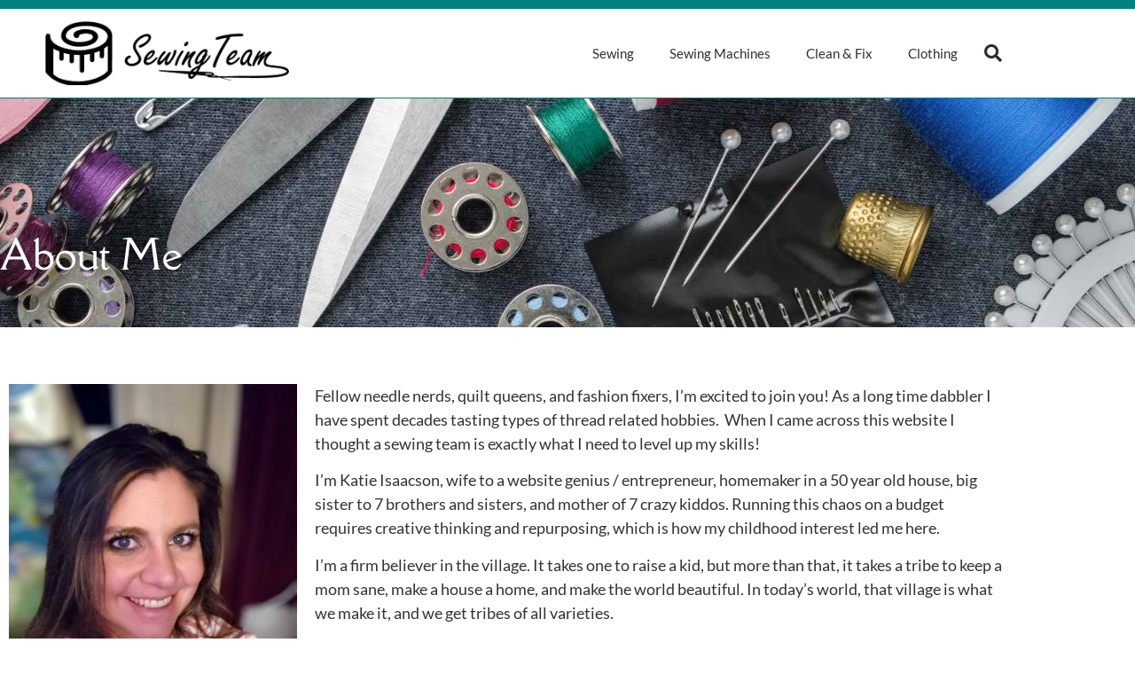

--- FILE ---
content_type: text/html; charset=UTF-8
request_url: https://sewingteam.com/about/
body_size: 13892
content:
<!doctype html>
<html lang="en-US">
<head>
	<meta charset="UTF-8">
	<meta name="viewport" content="width=device-width, initial-scale=1">
	<link rel="profile" href="https://gmpg.org/xfn/11">
	<meta name='robots' content='index, nofollow, max-image-preview:large, max-snippet:-1, max-video-preview:-1' />

	<!-- This site is optimized with the Yoast SEO plugin v26.7 - https://yoast.com/wordpress/plugins/seo/ -->
	<title>About Me - Sewing Team</title>
	<meta name="description" content="Fellow needle nerds, quilt queens, and fashion fixers, I&#039;m excited to join you! As a long time dabbler I have spent decades tasting types of thread" />
	<link rel="canonical" href="https://sewingteam.com/about/" />
	<meta property="og:locale" content="en_US" />
	<meta property="og:type" content="article" />
	<meta property="og:title" content="About Me - Sewing Team" />
	<meta property="og:description" content="Fellow needle nerds, quilt queens, and fashion fixers, I&#039;m excited to join you! As a long time dabbler I have spent decades tasting types of thread" />
	<meta property="og:url" content="https://sewingteam.com/about/" />
	<meta property="og:site_name" content="Sewing Team" />
	<meta property="article:modified_time" content="2024-03-08T22:27:08+00:00" />
	<meta property="og:image" content="https://sewingteam.com/wp-content/uploads/2024/03/katie-768x1024.jpg" />
	<meta name="twitter:card" content="summary_large_image" />
	<meta name="twitter:label1" content="Est. reading time" />
	<meta name="twitter:data1" content="1 minute" />
	<script type="application/ld+json" class="yoast-schema-graph">{"@context":"https://schema.org","@graph":[{"@type":"WebPage","@id":"https://sewingteam.com/about/","url":"https://sewingteam.com/about/","name":"About Me - Sewing Team","isPartOf":{"@id":"https://sewingteam.com/#website"},"primaryImageOfPage":{"@id":"https://sewingteam.com/about/#primaryimage"},"image":{"@id":"https://sewingteam.com/about/#primaryimage"},"thumbnailUrl":"https://sewingteam.com/wp-content/uploads/2024/03/katie-768x1024.jpg","datePublished":"2020-03-05T16:23:42+00:00","dateModified":"2024-03-08T22:27:08+00:00","description":"Fellow needle nerds, quilt queens, and fashion fixers, I'm excited to join you! As a long time dabbler I have spent decades tasting types of thread","breadcrumb":{"@id":"https://sewingteam.com/about/#breadcrumb"},"inLanguage":"en-US","potentialAction":[{"@type":"ReadAction","target":["https://sewingteam.com/about/"]}]},{"@type":"ImageObject","inLanguage":"en-US","@id":"https://sewingteam.com/about/#primaryimage","url":"https://sewingteam.com/wp-content/uploads/2024/03/katie.jpg","contentUrl":"https://sewingteam.com/wp-content/uploads/2024/03/katie.jpg","width":1440,"height":1920},{"@type":"BreadcrumbList","@id":"https://sewingteam.com/about/#breadcrumb","itemListElement":[{"@type":"ListItem","position":1,"name":"Home","item":"https://sewingteam.com/"},{"@type":"ListItem","position":2,"name":"About Me"}]},{"@type":"WebSite","@id":"https://sewingteam.com/#website","url":"https://sewingteam.com/","name":"Sewing Team","description":"Where You Can Get The Best Sewing Solutions!","publisher":{"@id":"https://sewingteam.com/#/schema/person/68a74d06ca230a99c5cf3a4300e2d37e"},"potentialAction":[{"@type":"SearchAction","target":{"@type":"EntryPoint","urlTemplate":"https://sewingteam.com/?s={search_term_string}"},"query-input":{"@type":"PropertyValueSpecification","valueRequired":true,"valueName":"search_term_string"}}],"inLanguage":"en-US"},{"@type":["Person","Organization"],"@id":"https://sewingteam.com/#/schema/person/68a74d06ca230a99c5cf3a4300e2d37e","name":"Katie Isaacson","image":{"@type":"ImageObject","inLanguage":"en-US","@id":"https://sewingteam.com/#/schema/person/image/","url":"https://sewingteam.com/wp-content/uploads/2024/01/sewing-team-logo-1.png","contentUrl":"https://sewingteam.com/wp-content/uploads/2024/01/sewing-team-logo-1.png","width":600,"height":159,"caption":"Katie Isaacson"},"logo":{"@id":"https://sewingteam.com/#/schema/person/image/"}}]}</script>
	<!-- / Yoast SEO plugin. -->


<link rel="alternate" title="oEmbed (JSON)" type="application/json+oembed" href="https://sewingteam.com/wp-json/oembed/1.0/embed?url=https%3A%2F%2Fsewingteam.com%2Fabout%2F" />
<link rel="alternate" title="oEmbed (XML)" type="text/xml+oembed" href="https://sewingteam.com/wp-json/oembed/1.0/embed?url=https%3A%2F%2Fsewingteam.com%2Fabout%2F&#038;format=xml" />
<style id='wp-img-auto-sizes-contain-inline-css'>
img:is([sizes=auto i],[sizes^="auto," i]){contain-intrinsic-size:3000px 1500px}
/*# sourceURL=wp-img-auto-sizes-contain-inline-css */
</style>
<style id='wp-emoji-styles-inline-css'>

	img.wp-smiley, img.emoji {
		display: inline !important;
		border: none !important;
		box-shadow: none !important;
		height: 1em !important;
		width: 1em !important;
		margin: 0 0.07em !important;
		vertical-align: -0.1em !important;
		background: none !important;
		padding: 0 !important;
	}
/*# sourceURL=wp-emoji-styles-inline-css */
</style>
<style id='global-styles-inline-css'>
:root{--wp--preset--aspect-ratio--square: 1;--wp--preset--aspect-ratio--4-3: 4/3;--wp--preset--aspect-ratio--3-4: 3/4;--wp--preset--aspect-ratio--3-2: 3/2;--wp--preset--aspect-ratio--2-3: 2/3;--wp--preset--aspect-ratio--16-9: 16/9;--wp--preset--aspect-ratio--9-16: 9/16;--wp--preset--color--black: #000000;--wp--preset--color--cyan-bluish-gray: #abb8c3;--wp--preset--color--white: #ffffff;--wp--preset--color--pale-pink: #f78da7;--wp--preset--color--vivid-red: #cf2e2e;--wp--preset--color--luminous-vivid-orange: #ff6900;--wp--preset--color--luminous-vivid-amber: #fcb900;--wp--preset--color--light-green-cyan: #7bdcb5;--wp--preset--color--vivid-green-cyan: #00d084;--wp--preset--color--pale-cyan-blue: #8ed1fc;--wp--preset--color--vivid-cyan-blue: #0693e3;--wp--preset--color--vivid-purple: #9b51e0;--wp--preset--gradient--vivid-cyan-blue-to-vivid-purple: linear-gradient(135deg,rgb(6,147,227) 0%,rgb(155,81,224) 100%);--wp--preset--gradient--light-green-cyan-to-vivid-green-cyan: linear-gradient(135deg,rgb(122,220,180) 0%,rgb(0,208,130) 100%);--wp--preset--gradient--luminous-vivid-amber-to-luminous-vivid-orange: linear-gradient(135deg,rgb(252,185,0) 0%,rgb(255,105,0) 100%);--wp--preset--gradient--luminous-vivid-orange-to-vivid-red: linear-gradient(135deg,rgb(255,105,0) 0%,rgb(207,46,46) 100%);--wp--preset--gradient--very-light-gray-to-cyan-bluish-gray: linear-gradient(135deg,rgb(238,238,238) 0%,rgb(169,184,195) 100%);--wp--preset--gradient--cool-to-warm-spectrum: linear-gradient(135deg,rgb(74,234,220) 0%,rgb(151,120,209) 20%,rgb(207,42,186) 40%,rgb(238,44,130) 60%,rgb(251,105,98) 80%,rgb(254,248,76) 100%);--wp--preset--gradient--blush-light-purple: linear-gradient(135deg,rgb(255,206,236) 0%,rgb(152,150,240) 100%);--wp--preset--gradient--blush-bordeaux: linear-gradient(135deg,rgb(254,205,165) 0%,rgb(254,45,45) 50%,rgb(107,0,62) 100%);--wp--preset--gradient--luminous-dusk: linear-gradient(135deg,rgb(255,203,112) 0%,rgb(199,81,192) 50%,rgb(65,88,208) 100%);--wp--preset--gradient--pale-ocean: linear-gradient(135deg,rgb(255,245,203) 0%,rgb(182,227,212) 50%,rgb(51,167,181) 100%);--wp--preset--gradient--electric-grass: linear-gradient(135deg,rgb(202,248,128) 0%,rgb(113,206,126) 100%);--wp--preset--gradient--midnight: linear-gradient(135deg,rgb(2,3,129) 0%,rgb(40,116,252) 100%);--wp--preset--font-size--small: 13px;--wp--preset--font-size--medium: 20px;--wp--preset--font-size--large: 36px;--wp--preset--font-size--x-large: 42px;--wp--preset--spacing--20: 0.44rem;--wp--preset--spacing--30: 0.67rem;--wp--preset--spacing--40: 1rem;--wp--preset--spacing--50: 1.5rem;--wp--preset--spacing--60: 2.25rem;--wp--preset--spacing--70: 3.38rem;--wp--preset--spacing--80: 5.06rem;--wp--preset--shadow--natural: 6px 6px 9px rgba(0, 0, 0, 0.2);--wp--preset--shadow--deep: 12px 12px 50px rgba(0, 0, 0, 0.4);--wp--preset--shadow--sharp: 6px 6px 0px rgba(0, 0, 0, 0.2);--wp--preset--shadow--outlined: 6px 6px 0px -3px rgb(255, 255, 255), 6px 6px rgb(0, 0, 0);--wp--preset--shadow--crisp: 6px 6px 0px rgb(0, 0, 0);}:root { --wp--style--global--content-size: 800px;--wp--style--global--wide-size: 1200px; }:where(body) { margin: 0; }.wp-site-blocks > .alignleft { float: left; margin-right: 2em; }.wp-site-blocks > .alignright { float: right; margin-left: 2em; }.wp-site-blocks > .aligncenter { justify-content: center; margin-left: auto; margin-right: auto; }:where(.wp-site-blocks) > * { margin-block-start: 24px; margin-block-end: 0; }:where(.wp-site-blocks) > :first-child { margin-block-start: 0; }:where(.wp-site-blocks) > :last-child { margin-block-end: 0; }:root { --wp--style--block-gap: 24px; }:root :where(.is-layout-flow) > :first-child{margin-block-start: 0;}:root :where(.is-layout-flow) > :last-child{margin-block-end: 0;}:root :where(.is-layout-flow) > *{margin-block-start: 24px;margin-block-end: 0;}:root :where(.is-layout-constrained) > :first-child{margin-block-start: 0;}:root :where(.is-layout-constrained) > :last-child{margin-block-end: 0;}:root :where(.is-layout-constrained) > *{margin-block-start: 24px;margin-block-end: 0;}:root :where(.is-layout-flex){gap: 24px;}:root :where(.is-layout-grid){gap: 24px;}.is-layout-flow > .alignleft{float: left;margin-inline-start: 0;margin-inline-end: 2em;}.is-layout-flow > .alignright{float: right;margin-inline-start: 2em;margin-inline-end: 0;}.is-layout-flow > .aligncenter{margin-left: auto !important;margin-right: auto !important;}.is-layout-constrained > .alignleft{float: left;margin-inline-start: 0;margin-inline-end: 2em;}.is-layout-constrained > .alignright{float: right;margin-inline-start: 2em;margin-inline-end: 0;}.is-layout-constrained > .aligncenter{margin-left: auto !important;margin-right: auto !important;}.is-layout-constrained > :where(:not(.alignleft):not(.alignright):not(.alignfull)){max-width: var(--wp--style--global--content-size);margin-left: auto !important;margin-right: auto !important;}.is-layout-constrained > .alignwide{max-width: var(--wp--style--global--wide-size);}body .is-layout-flex{display: flex;}.is-layout-flex{flex-wrap: wrap;align-items: center;}.is-layout-flex > :is(*, div){margin: 0;}body .is-layout-grid{display: grid;}.is-layout-grid > :is(*, div){margin: 0;}body{padding-top: 0px;padding-right: 0px;padding-bottom: 0px;padding-left: 0px;}a:where(:not(.wp-element-button)){text-decoration: underline;}:root :where(.wp-element-button, .wp-block-button__link){background-color: #32373c;border-width: 0;color: #fff;font-family: inherit;font-size: inherit;font-style: inherit;font-weight: inherit;letter-spacing: inherit;line-height: inherit;padding-top: calc(0.667em + 2px);padding-right: calc(1.333em + 2px);padding-bottom: calc(0.667em + 2px);padding-left: calc(1.333em + 2px);text-decoration: none;text-transform: inherit;}.has-black-color{color: var(--wp--preset--color--black) !important;}.has-cyan-bluish-gray-color{color: var(--wp--preset--color--cyan-bluish-gray) !important;}.has-white-color{color: var(--wp--preset--color--white) !important;}.has-pale-pink-color{color: var(--wp--preset--color--pale-pink) !important;}.has-vivid-red-color{color: var(--wp--preset--color--vivid-red) !important;}.has-luminous-vivid-orange-color{color: var(--wp--preset--color--luminous-vivid-orange) !important;}.has-luminous-vivid-amber-color{color: var(--wp--preset--color--luminous-vivid-amber) !important;}.has-light-green-cyan-color{color: var(--wp--preset--color--light-green-cyan) !important;}.has-vivid-green-cyan-color{color: var(--wp--preset--color--vivid-green-cyan) !important;}.has-pale-cyan-blue-color{color: var(--wp--preset--color--pale-cyan-blue) !important;}.has-vivid-cyan-blue-color{color: var(--wp--preset--color--vivid-cyan-blue) !important;}.has-vivid-purple-color{color: var(--wp--preset--color--vivid-purple) !important;}.has-black-background-color{background-color: var(--wp--preset--color--black) !important;}.has-cyan-bluish-gray-background-color{background-color: var(--wp--preset--color--cyan-bluish-gray) !important;}.has-white-background-color{background-color: var(--wp--preset--color--white) !important;}.has-pale-pink-background-color{background-color: var(--wp--preset--color--pale-pink) !important;}.has-vivid-red-background-color{background-color: var(--wp--preset--color--vivid-red) !important;}.has-luminous-vivid-orange-background-color{background-color: var(--wp--preset--color--luminous-vivid-orange) !important;}.has-luminous-vivid-amber-background-color{background-color: var(--wp--preset--color--luminous-vivid-amber) !important;}.has-light-green-cyan-background-color{background-color: var(--wp--preset--color--light-green-cyan) !important;}.has-vivid-green-cyan-background-color{background-color: var(--wp--preset--color--vivid-green-cyan) !important;}.has-pale-cyan-blue-background-color{background-color: var(--wp--preset--color--pale-cyan-blue) !important;}.has-vivid-cyan-blue-background-color{background-color: var(--wp--preset--color--vivid-cyan-blue) !important;}.has-vivid-purple-background-color{background-color: var(--wp--preset--color--vivid-purple) !important;}.has-black-border-color{border-color: var(--wp--preset--color--black) !important;}.has-cyan-bluish-gray-border-color{border-color: var(--wp--preset--color--cyan-bluish-gray) !important;}.has-white-border-color{border-color: var(--wp--preset--color--white) !important;}.has-pale-pink-border-color{border-color: var(--wp--preset--color--pale-pink) !important;}.has-vivid-red-border-color{border-color: var(--wp--preset--color--vivid-red) !important;}.has-luminous-vivid-orange-border-color{border-color: var(--wp--preset--color--luminous-vivid-orange) !important;}.has-luminous-vivid-amber-border-color{border-color: var(--wp--preset--color--luminous-vivid-amber) !important;}.has-light-green-cyan-border-color{border-color: var(--wp--preset--color--light-green-cyan) !important;}.has-vivid-green-cyan-border-color{border-color: var(--wp--preset--color--vivid-green-cyan) !important;}.has-pale-cyan-blue-border-color{border-color: var(--wp--preset--color--pale-cyan-blue) !important;}.has-vivid-cyan-blue-border-color{border-color: var(--wp--preset--color--vivid-cyan-blue) !important;}.has-vivid-purple-border-color{border-color: var(--wp--preset--color--vivid-purple) !important;}.has-vivid-cyan-blue-to-vivid-purple-gradient-background{background: var(--wp--preset--gradient--vivid-cyan-blue-to-vivid-purple) !important;}.has-light-green-cyan-to-vivid-green-cyan-gradient-background{background: var(--wp--preset--gradient--light-green-cyan-to-vivid-green-cyan) !important;}.has-luminous-vivid-amber-to-luminous-vivid-orange-gradient-background{background: var(--wp--preset--gradient--luminous-vivid-amber-to-luminous-vivid-orange) !important;}.has-luminous-vivid-orange-to-vivid-red-gradient-background{background: var(--wp--preset--gradient--luminous-vivid-orange-to-vivid-red) !important;}.has-very-light-gray-to-cyan-bluish-gray-gradient-background{background: var(--wp--preset--gradient--very-light-gray-to-cyan-bluish-gray) !important;}.has-cool-to-warm-spectrum-gradient-background{background: var(--wp--preset--gradient--cool-to-warm-spectrum) !important;}.has-blush-light-purple-gradient-background{background: var(--wp--preset--gradient--blush-light-purple) !important;}.has-blush-bordeaux-gradient-background{background: var(--wp--preset--gradient--blush-bordeaux) !important;}.has-luminous-dusk-gradient-background{background: var(--wp--preset--gradient--luminous-dusk) !important;}.has-pale-ocean-gradient-background{background: var(--wp--preset--gradient--pale-ocean) !important;}.has-electric-grass-gradient-background{background: var(--wp--preset--gradient--electric-grass) !important;}.has-midnight-gradient-background{background: var(--wp--preset--gradient--midnight) !important;}.has-small-font-size{font-size: var(--wp--preset--font-size--small) !important;}.has-medium-font-size{font-size: var(--wp--preset--font-size--medium) !important;}.has-large-font-size{font-size: var(--wp--preset--font-size--large) !important;}.has-x-large-font-size{font-size: var(--wp--preset--font-size--x-large) !important;}
:root :where(.wp-block-pullquote){font-size: 1.5em;line-height: 1.6;}
/*# sourceURL=global-styles-inline-css */
</style>
<link rel='stylesheet' id='contact-form-7-css' href='https://sewingteam.com/wp-content/plugins/contact-form-7/includes/css/styles.css?ver=6.1.4' media='all' />
<link rel='stylesheet' id='dovi-theme-css-css' href='https://sewingteam.com/wp-content/themes/dovi-hello/style.css?ver=202403081943' media='all' />
<link rel='stylesheet' id='dovi-general-css' href='https://sewingteam.com/wp-content/plugins/dovi-fundamentals/assets/general.css?ver=202509111907' media='all' />
<link rel='stylesheet' id='hello-elementor-css' href='https://sewingteam.com/wp-content/themes/hello-elementor/assets/css/reset.css?ver=3.4.5' media='all' />
<link rel='stylesheet' id='dovi-hello-css' href='https://sewingteam.com/wp-content/themes/dovi-hello/style.css?ver=202403081943' media='all' />
<link rel='stylesheet' id='hello-elementor-theme-style-css' href='https://sewingteam.com/wp-content/themes/hello-elementor/assets/css/theme.css?ver=3.4.5' media='all' />
<link rel='stylesheet' id='hello-elementor-header-footer-css' href='https://sewingteam.com/wp-content/themes/hello-elementor/assets/css/header-footer.css?ver=3.4.5' media='all' />
<link rel='stylesheet' id='elementor-frontend-css' href='https://sewingteam.com/wp-content/plugins/elementor/assets/css/frontend.min.css?ver=3.34.1' media='all' />
<link rel='stylesheet' id='widget-image-css' href='https://sewingteam.com/wp-content/plugins/elementor/assets/css/widget-image.min.css?ver=3.34.1' media='all' />
<link rel='stylesheet' id='widget-nav-menu-css' href='https://sewingteam.com/wp-content/plugins/elementor-pro/assets/css/widget-nav-menu.min.css?ver=3.34.0' media='all' />
<link rel='stylesheet' id='widget-search-form-css' href='https://sewingteam.com/wp-content/plugins/elementor-pro/assets/css/widget-search-form.min.css?ver=3.34.0' media='all' />
<link rel='stylesheet' id='elementor-icons-shared-0-css' href='https://sewingteam.com/wp-content/plugins/elementor/assets/lib/font-awesome/css/fontawesome.min.css?ver=5.15.3' media='all' />
<link rel='stylesheet' id='elementor-icons-fa-solid-css' href='https://sewingteam.com/wp-content/plugins/elementor/assets/lib/font-awesome/css/solid.min.css?ver=5.15.3' media='all' />
<link rel='stylesheet' id='widget-heading-css' href='https://sewingteam.com/wp-content/plugins/elementor/assets/css/widget-heading.min.css?ver=3.34.1' media='all' />
<link rel='stylesheet' id='e-animation-grow-css' href='https://sewingteam.com/wp-content/plugins/elementor/assets/lib/animations/styles/e-animation-grow.min.css?ver=3.34.1' media='all' />
<link rel='stylesheet' id='widget-social-icons-css' href='https://sewingteam.com/wp-content/plugins/elementor/assets/css/widget-social-icons.min.css?ver=3.34.1' media='all' />
<link rel='stylesheet' id='e-apple-webkit-css' href='https://sewingteam.com/wp-content/plugins/elementor/assets/css/conditionals/apple-webkit.min.css?ver=3.34.1' media='all' />
<link rel='stylesheet' id='swiper-css' href='https://sewingteam.com/wp-content/plugins/elementor/assets/lib/swiper/v8/css/swiper.min.css?ver=8.4.5' media='all' />
<link rel='stylesheet' id='e-swiper-css' href='https://sewingteam.com/wp-content/plugins/elementor/assets/css/conditionals/e-swiper.min.css?ver=3.34.1' media='all' />
<link rel='stylesheet' id='elementor-icons-css' href='https://sewingteam.com/wp-content/plugins/elementor/assets/lib/eicons/css/elementor-icons.min.css?ver=5.45.0' media='all' />
<link rel='stylesheet' id='elementor-post-10386-css' href='https://sewingteam.com/wp-content/uploads/elementor/css/post-10386.css?ver=1768656449' media='all' />
<link rel='stylesheet' id='default-overrides-css' href='https://sewingteam.com/wp-content/plugins/dovi-fundamentals/assets/default-overrides.css?ver=202509111907' media='all' />
<link rel='stylesheet' id='font-awesome-5-all-css' href='https://sewingteam.com/wp-content/plugins/elementor/assets/lib/font-awesome/css/all.min.css?ver=3.34.1' media='all' />
<link rel='stylesheet' id='font-awesome-4-shim-css' href='https://sewingteam.com/wp-content/plugins/elementor/assets/lib/font-awesome/css/v4-shims.min.css?ver=3.34.1' media='all' />
<link rel='stylesheet' id='elementor-post-8-css' href='https://sewingteam.com/wp-content/uploads/elementor/css/post-8.css?ver=1768663795' media='all' />
<link rel='stylesheet' id='elementor-post-9961-css' href='https://sewingteam.com/wp-content/uploads/elementor/css/post-9961.css?ver=1768656449' media='all' />
<link rel='stylesheet' id='elementor-post-10056-css' href='https://sewingteam.com/wp-content/uploads/elementor/css/post-10056.css?ver=1768656449' media='all' />
<link rel='stylesheet' id='elementor-gf-local-lato-css' href='https://sewingteam.com/wp-content/uploads/elementor/google-fonts/css/lato.css?ver=1742231813' media='all' />
<link rel='stylesheet' id='elementor-gf-local-dellarespira-css' href='https://sewingteam.com/wp-content/uploads/elementor/google-fonts/css/dellarespira.css?ver=1742231814' media='all' />
<link rel='stylesheet' id='elementor-icons-fa-brands-css' href='https://sewingteam.com/wp-content/plugins/elementor/assets/lib/font-awesome/css/brands.min.css?ver=5.15.3' media='all' />
<script src="https://sewingteam.com/wp-content/plugins/dovi-fundamentals/assets/dovi-fundamentals.js?ver=202509111907" id="dovi-fundamentals-js"></script>
<script src="https://sewingteam.com/wp-includes/js/jquery/jquery.min.js?ver=3.7.1" id="jquery-core-js"></script>
<script src="https://sewingteam.com/wp-includes/js/jquery/jquery-migrate.min.js?ver=3.4.1" id="jquery-migrate-js"></script>
<script src="https://sewingteam.com/wp-content/plugins/elementor/assets/lib/font-awesome/js/v4-shims.min.js?ver=3.34.1" id="font-awesome-4-shim-js"></script>
<link rel="https://api.w.org/" href="https://sewingteam.com/wp-json/" /><link rel="alternate" title="JSON" type="application/json" href="https://sewingteam.com/wp-json/wp/v2/pages/8" />        <!--Heading Scripts Here-->
        <script>
        jQuery(function(){
            jQuery('a[href^="tel:"],a[href^="fax:"],a[href^="sms:"]').each(function(e){
                var href = jQuery(this).attr('href');
                var category = href.split(':')[0];
                var clean_href = category + ':' + decodeURI(href).replace(/[^0-9\,]/g, "");
                if (href != clean_href) {
                    jQuery(this).attr('data-old-href', href);
                    jQuery(this).attr('href', clean_href);
                }
            });
            jQuery('a[href^="tel:"],a[href^="fax:"],a[href^="sms:"],a[href^="mailto:"]').click(function(e){
                if (typeof fbq == 'function') {
                    fbq('track', 'Contact');
                }
                if (typeof gtag == 'function') {
                    var href = jQuery(this).attr('href');
                    var category = href.split(':')[0];
                    var label;
                    switch (category) {
                        case 'tel':
                            label = 'Phone Call';
                        break;
                        case 'fax':
                            label = 'Fax';
                        break;
                        case 'mailto':
                            label = 'Email';
                        break;
                        case 'sms':
                            label = 'Text Message';
                        break;
                    }                    
                    gtag(
                        'event',
                        'contact',
                        { 
                            event_category: category,
                            event_action: href,
                            event_label: label
                        }
                    );
                }
            });
        });
        </script>
                    <style>
            /* Styling for overly large windows */
            @media (min-width: 1920px) {
                html {
                    background: linear-gradient(#eee,#aaa);
                }
                html > body {
                    max-width: 1920px;
                    margin: 0 auto;
                    box-shadow: 0 0 50px 0px rgba(0,0,0,0.5)
                }
            }
            </style>
                        <script>
            // make external links open in new tab
            jQuery(function(){
                jQuery('a[href^="http"]:not([href^="https://sewingteam.com"])').attr('target', '_blank').addClass('external');
                jQuery('[data-elementor-type="header"] nav a.external').append(' &nbsp; <i class="fas fa-external-link-alt"></i>');
            });
            </script>
                    <style>
        .elementor-widget-icon-box[href] .button,
        .elementor-widget-image-box[href] .button,
        .link-entire-element:not(a) .button {
            cursor: pointer;
        }
        </style>
        <script>
        jQuery(function(){
            if (!jQuery('.elementor-editor-active').length) {
                jQuery('.elementor-widget-icon-box,.elementor-widget-image-box').each(function(){
                    var linked_element = jQuery(this).find('a[href]').first();
                    var href = linked_element.attr('href');
                    if (href) {
                        jQuery(this).attr('href', href);
                        jQuery(this).attr('target', linked_element.attr('target'));
                    }
                });
                jQuery('.elementor-widget-icon-box[href],.elementor-widget-image-box[href],.link-entire-element:not(a)').mousedown(function(e){
                    e.stopPropagation();
                    console.log('linking entire element...', jQuery(this), jQuery(this).find('a'));
                    var linked_element = jQuery(this);
                    if (!linked_element.attr('href')) {
                        linked_element = jQuery(this).find('a[href]').first();
                    }
                    var href = linked_element.attr('href');
                    console.log('href', href);
                    if (href) {
                        switch (e.which) {
                            case 1:
                                //left Click
                                if (linked_element.attr('target') == '_blank') {
                                    window.open(href);
                                }
                                else {
                                    document.location = href;
                                }
                            break;
                            case 2:
                                //middle Click
                                window.open(href);
                            break;
                            case 3:
                                //right Click
                                // do nothing
                            break;
                        }
                        return true;// to allow the browser to know that we handled it.
                    }
                });
            }
        });
        </script>
        <style>
        .elementor-widget-icon-box[href],.link-entire-element {cursor: pointer; }
        </style>
        	<!--Heading Scripts Here-->
	<script>
	jQuery(function(){
		if (typeof fbq == 'function') {
			jQuery('a[href^="tel:"]').click(function(e){
				fbq('track', 'Contact');
			});
		}
	});
	</script>
		<script>
    jQuery(function(){
		if (!jQuery('.elementor-editor-active').length) {
			jQuery('.elementor-widget-icon-box').each(function(){
				var href = jQuery(this).find('a[href]').first().attr('href');
				if (href) {
					jQuery(this).attr('href', href);
				}
			});
			jQuery('.elementor-widget-icon-box[href],.link-entire-element:not(a)').click(function(e){
				e.stopPropagation();
				console.log('linking entire element...', jQuery(this), jQuery(this).find('a'));
				var href = jQuery(this).attr('href') || jQuery(this).find('a[href]').first().attr('href');
				console.log('href', href);
				if (href) {
					document.location = href;
				}
			});
		}
	});
    </script>
	<style>
	.elementor-widget-icon-box[href],.link-entire-element {cursor: pointer; }
	</style>
		<meta name="generator" content="Elementor 3.34.1; features: additional_custom_breakpoints; settings: css_print_method-external, google_font-enabled, font_display-auto">
			<style>
				.e-con.e-parent:nth-of-type(n+4):not(.e-lazyloaded):not(.e-no-lazyload),
				.e-con.e-parent:nth-of-type(n+4):not(.e-lazyloaded):not(.e-no-lazyload) * {
					background-image: none !important;
				}
				@media screen and (max-height: 1024px) {
					.e-con.e-parent:nth-of-type(n+3):not(.e-lazyloaded):not(.e-no-lazyload),
					.e-con.e-parent:nth-of-type(n+3):not(.e-lazyloaded):not(.e-no-lazyload) * {
						background-image: none !important;
					}
				}
				@media screen and (max-height: 640px) {
					.e-con.e-parent:nth-of-type(n+2):not(.e-lazyloaded):not(.e-no-lazyload),
					.e-con.e-parent:nth-of-type(n+2):not(.e-lazyloaded):not(.e-no-lazyload) * {
						background-image: none !important;
					}
				}
			</style>
			<link rel="icon" href="https://sewingteam.com/wp-content/uploads/2024/01/icon-150x150.png" sizes="32x32" />
<link rel="icon" href="https://sewingteam.com/wp-content/uploads/2024/01/icon.png" sizes="192x192" />
<link rel="apple-touch-icon" href="https://sewingteam.com/wp-content/uploads/2024/01/icon.png" />
<meta name="msapplication-TileImage" content="https://sewingteam.com/wp-content/uploads/2024/01/icon.png" />
</head>
<body class="wp-singular page-template-default page page-id-8 wp-custom-logo wp-embed-responsive wp-theme-hello-elementor wp-child-theme-dovi-hello hello-elementor-default elementor-default elementor-kit-10386 elementor-page elementor-page-8 elementor-page-10488">


<a class="skip-link screen-reader-text" href="#content">Skip to content</a>

		<header data-elementor-type="header" data-elementor-id="9961" class="elementor elementor-9961 elementor-location-header" data-elementor-post-type="elementor_library">
					<header class="elementor-section elementor-top-section elementor-element elementor-element-30b5c7cb elementor-section-content-middle elementor-section-height-min-height no-pad elementor-section-boxed elementor-section-height-default elementor-section-items-middle" data-id="30b5c7cb" data-element_type="section" data-settings="{&quot;background_background&quot;:&quot;classic&quot;}">
						<div class="elementor-container elementor-column-gap-no">
					<div class="elementor-column elementor-col-50 elementor-top-column elementor-element elementor-element-57771a87" data-id="57771a87" data-element_type="column">
			<div class="elementor-widget-wrap elementor-element-populated">
						<div class="elementor-element elementor-element-2adeb15f elementor-widget elementor-widget-theme-site-logo elementor-widget-image" data-id="2adeb15f" data-element_type="widget" data-widget_type="theme-site-logo.default">
				<div class="elementor-widget-container">
											<a href="https://sewingteam.com">
			<img width="600" height="159" src="https://sewingteam.com/wp-content/uploads/2024/01/sewing-team-logo-1.png" class="attachment-full size-full wp-image-9654" alt="" srcset="https://sewingteam.com/wp-content/uploads/2024/01/sewing-team-logo-1.png 600w, https://sewingteam.com/wp-content/uploads/2024/01/sewing-team-logo-1-300x80.png 300w" sizes="(max-width: 600px) 100vw, 600px" />				</a>
											</div>
				</div>
					</div>
		</div>
				<div class="elementor-column elementor-col-50 elementor-top-column elementor-element elementor-element-737cca6d" data-id="737cca6d" data-element_type="column">
			<div class="elementor-widget-wrap elementor-element-populated">
						<div class="elementor-element elementor-element-1f5be9df elementor-nav-menu__align-end elementor-nav-menu--stretch elementor-widget__width-auto elementor-nav-menu--dropdown-tablet elementor-nav-menu__text-align-aside elementor-nav-menu--toggle elementor-nav-menu--burger elementor-widget elementor-widget-nav-menu" data-id="1f5be9df" data-element_type="widget" data-settings="{&quot;full_width&quot;:&quot;stretch&quot;,&quot;layout&quot;:&quot;horizontal&quot;,&quot;submenu_icon&quot;:{&quot;value&quot;:&quot;&lt;i class=\&quot;fas fa-caret-down\&quot; aria-hidden=\&quot;true\&quot;&gt;&lt;\/i&gt;&quot;,&quot;library&quot;:&quot;fa-solid&quot;},&quot;toggle&quot;:&quot;burger&quot;}" data-widget_type="nav-menu.default">
				<div class="elementor-widget-container">
								<nav aria-label="Menu" class="elementor-nav-menu--main elementor-nav-menu__container elementor-nav-menu--layout-horizontal e--pointer-underline e--animation-fade">
				<ul id="menu-1-1f5be9df" class="elementor-nav-menu"><li class="menu-item menu-item-type-taxonomy menu-item-object-category menu-item-10905"><a href="https://sewingteam.com/category/sewing/" class="elementor-item">Sewing</a></li>
<li class="menu-item menu-item-type-taxonomy menu-item-object-category menu-item-10906"><a href="https://sewingteam.com/category/sewing-machines/" class="elementor-item">Sewing Machines</a></li>
<li class="menu-item menu-item-type-taxonomy menu-item-object-category menu-item-10907"><a href="https://sewingteam.com/category/clean-fix/" class="elementor-item">Clean &amp; Fix</a></li>
<li class="menu-item menu-item-type-taxonomy menu-item-object-category menu-item-10904"><a href="https://sewingteam.com/category/clothing/" class="elementor-item">Clothing</a></li>
</ul>			</nav>
					<div class="elementor-menu-toggle" role="button" tabindex="0" aria-label="Menu Toggle" aria-expanded="false">
			<i aria-hidden="true" role="presentation" class="elementor-menu-toggle__icon--open eicon-menu-bar"></i><i aria-hidden="true" role="presentation" class="elementor-menu-toggle__icon--close eicon-close"></i>		</div>
					<nav class="elementor-nav-menu--dropdown elementor-nav-menu__container" aria-hidden="true">
				<ul id="menu-2-1f5be9df" class="elementor-nav-menu"><li class="menu-item menu-item-type-taxonomy menu-item-object-category menu-item-10905"><a href="https://sewingteam.com/category/sewing/" class="elementor-item" tabindex="-1">Sewing</a></li>
<li class="menu-item menu-item-type-taxonomy menu-item-object-category menu-item-10906"><a href="https://sewingteam.com/category/sewing-machines/" class="elementor-item" tabindex="-1">Sewing Machines</a></li>
<li class="menu-item menu-item-type-taxonomy menu-item-object-category menu-item-10907"><a href="https://sewingteam.com/category/clean-fix/" class="elementor-item" tabindex="-1">Clean &amp; Fix</a></li>
<li class="menu-item menu-item-type-taxonomy menu-item-object-category menu-item-10904"><a href="https://sewingteam.com/category/clothing/" class="elementor-item" tabindex="-1">Clothing</a></li>
</ul>			</nav>
						</div>
				</div>
				<div class="elementor-element elementor-element-41386ac2 elementor-search-form--skin-full_screen elementor-widget__width-auto elementor-widget elementor-widget-search-form" data-id="41386ac2" data-element_type="widget" data-settings="{&quot;skin&quot;:&quot;full_screen&quot;}" data-widget_type="search-form.default">
				<div class="elementor-widget-container">
							<search role="search">
			<form class="elementor-search-form" action="https://sewingteam.com" method="get">
												<div class="elementor-search-form__toggle" role="button" tabindex="0" aria-label="Search">
					<i aria-hidden="true" class="fas fa-search"></i>				</div>
								<div class="elementor-search-form__container">
					<label class="elementor-screen-only" for="elementor-search-form-41386ac2">Search</label>

					
					<input id="elementor-search-form-41386ac2" placeholder="Search..." class="elementor-search-form__input" type="search" name="s" value="">
					
					
										<div class="dialog-lightbox-close-button dialog-close-button" role="button" tabindex="0" aria-label="Close this search box.">
						<i aria-hidden="true" class="eicon-close"></i>					</div>
									</div>
			</form>
		</search>
						</div>
				</div>
					</div>
		</div>
					</div>
		</header>
				</header>
				<div data-elementor-type="single-page" data-elementor-id="10488" class="elementor elementor-10488 elementor-location-single post-8 page type-page status-publish hentry" data-elementor-post-type="elementor_library">
					<section class="elementor-section elementor-top-section elementor-element elementor-element-8ff40b5 elementor-section-full_width no-pad elementor-section-height-default elementor-section-height-default" data-id="8ff40b5" data-element_type="section">
						<div class="elementor-container elementor-column-gap-no">
					<div class="elementor-column elementor-col-100 elementor-top-column elementor-element elementor-element-37f321a" data-id="37f321a" data-element_type="column">
			<div class="elementor-widget-wrap elementor-element-populated">
						<div class="elementor-element elementor-element-62b60bb elementor-widget elementor-widget-template" data-id="62b60bb" data-element_type="widget" data-widget_type="template.default">
				<div class="elementor-widget-container">
							<div class="elementor-template">
					<div data-elementor-type="section" data-elementor-id="10480" class="elementor elementor-10480 elementor-location-single" data-elementor-post-type="elementor_library">
					<section class="elementor-section elementor-top-section elementor-element elementor-element-3ce5990d elementor-section-height-min-height elementor-section-content-bottom hero elementor-section-items-stretch elementor-section-boxed elementor-section-height-default" data-id="3ce5990d" data-element_type="section" data-settings="{&quot;background_background&quot;:&quot;classic&quot;}">
							<div class="elementor-background-overlay"></div>
							<div class="elementor-container elementor-column-gap-no">
					<div class="elementor-column elementor-col-100 elementor-top-column elementor-element elementor-element-51032f37" data-id="51032f37" data-element_type="column">
			<div class="elementor-widget-wrap elementor-element-populated">
						<div class="elementor-element elementor-element-5afbcf3d elementor-widget elementor-widget-heading" data-id="5afbcf3d" data-element_type="widget" data-widget_type="heading.default">
				<div class="elementor-widget-container">
					<h1 class="elementor-heading-title elementor-size-default">About Me</h1>				</div>
				</div>
					</div>
		</div>
					</div>
		</section>
				</div>
				</div>
						</div>
				</div>
					</div>
		</div>
					</div>
		</section>
				<section class="elementor-section elementor-top-section elementor-element elementor-element-0497e9f elementor-section-full_width no-pad elementor-section-height-default elementor-section-height-default" data-id="0497e9f" data-element_type="section">
						<div class="elementor-container elementor-column-gap-no">
					<div class="elementor-column elementor-col-100 elementor-top-column elementor-element elementor-element-fee328c" data-id="fee328c" data-element_type="column">
			<div class="elementor-widget-wrap elementor-element-populated">
						<div class="elementor-element elementor-element-f2a160e elementor-widget elementor-widget-theme-post-content" data-id="f2a160e" data-element_type="widget" data-widget_type="theme-post-content.default">
				<div class="elementor-widget-container">
							<div data-elementor-type="wp-page" data-elementor-id="8" class="elementor elementor-8" data-elementor-post-type="page">
						<section class="elementor-section elementor-top-section elementor-element elementor-element-a8af9d0 elementor-section-boxed elementor-section-height-default elementor-section-height-default" data-id="a8af9d0" data-element_type="section">
						<div class="elementor-container elementor-column-gap-default">
					<div class="elementor-column elementor-col-50 elementor-top-column elementor-element elementor-element-747f3ea" data-id="747f3ea" data-element_type="column">
			<div class="elementor-widget-wrap elementor-element-populated">
						<div class="elementor-element elementor-element-b83dfce elementor-widget elementor-widget-image" data-id="b83dfce" data-element_type="widget" data-widget_type="image.default">
				<div class="elementor-widget-container">
															<img fetchpriority="high" fetchpriority="high" decoding="async" width="768" height="1024" src="https://sewingteam.com/wp-content/uploads/2024/03/katie-768x1024.jpg" class="attachment-medium_large size-medium_large wp-image-10414" alt="" srcset="https://sewingteam.com/wp-content/uploads/2024/03/katie-768x1024.jpg 768w, https://sewingteam.com/wp-content/uploads/2024/03/katie-225x300.jpg 225w, https://sewingteam.com/wp-content/uploads/2024/03/katie-1152x1536.jpg 1152w, https://sewingteam.com/wp-content/uploads/2024/03/katie.jpg 1440w" sizes="(max-width: 768px) 100vw, 768px" />															</div>
				</div>
					</div>
		</div>
				<div class="elementor-column elementor-col-50 elementor-top-column elementor-element elementor-element-e432b4f" data-id="e432b4f" data-element_type="column">
			<div class="elementor-widget-wrap elementor-element-populated">
						<div class="elementor-element elementor-element-d02c073 elementor-widget elementor-widget-text-editor" data-id="d02c073" data-element_type="widget" data-widget_type="text-editor.default">
				<div class="elementor-widget-container">
									<p>Fellow needle nerds, quilt queens, and fashion fixers, I&#8217;m excited to join you! As a long time dabbler I have spent decades tasting types of thread related hobbies.&#xA0; When I came across this website I thought a sewing team is exactly what I need to level up my skills!&#xA0;</p><!-- Ezoic - wp_under_page_title - under_page_title --><div id="ezoic-pub-ad-placeholder-104"  data-inserter-version="2"></div><!-- End Ezoic - wp_under_page_title - under_page_title --><p>I&#8217;m Katie Isaacson, wife to a website genius / entrepreneur, homemaker in a 50 year old house, big sister to 7 brothers and sisters, and mother of 7 crazy kiddos. Running this chaos on a budget requires creative thinking and repurposing, which is how my childhood interest led me here.&#xA0;</p><p>I&#8217;m a firm believer in the village. It takes one to raise a kid, but more than that, it takes a tribe to keep a mom sane, make a house a home, and make the world beautiful. In today&#8217;s world, that village is what we make it, and we get tribes of all varieties.&#xA0;</p><!-- Ezoic - wp_under_first_paragraph - under_first_paragraph --><div id="ezoic-pub-ad-placeholder-112"  data-inserter-version="2"></div><!-- End Ezoic - wp_under_first_paragraph - under_first_paragraph -->								</div>
				</div>
				<div class="elementor-element elementor-element-8ebd931 elementor-widget elementor-widget-text-editor" data-id="8ebd931" data-element_type="widget" data-widget_type="text-editor.default">
				<div class="elementor-widget-container">
									<p>I&#8217;m here to gather the elders&#8217; wisdom and share the creativity of the next generation, and hopefully pick up a few new tricks along the way!</p>								</div>
				</div>
					</div>
		</div>
					</div>
		</section>
				</div>
						</div>
				</div>
					</div>
		</div>
					</div>
		</section>
				</div>
				<footer data-elementor-type="footer" data-elementor-id="10056" class="elementor elementor-10056 elementor-location-footer" data-elementor-post-type="elementor_library">
					<section class="elementor-section elementor-top-section elementor-element elementor-element-1d055f76 elementor-section-boxed elementor-section-height-default elementor-section-height-default" data-id="1d055f76" data-element_type="section" id="footer-custom" data-settings="{&quot;background_background&quot;:&quot;classic&quot;}">
						<div class="elementor-container elementor-column-gap-default">
					<div class="elementor-column elementor-col-100 elementor-top-column elementor-element elementor-element-3567897e" data-id="3567897e" data-element_type="column">
			<div class="elementor-widget-wrap elementor-element-populated">
						<section class="elementor-section elementor-inner-section elementor-element elementor-element-0446add elementor-section-boxed elementor-section-height-default elementor-section-height-default" data-id="0446add" data-element_type="section">
						<div class="elementor-container elementor-column-gap-wide">
					<div class="elementor-column elementor-col-25 elementor-inner-column elementor-element elementor-element-f540e7a" data-id="f540e7a" data-element_type="column">
			<div class="elementor-widget-wrap elementor-element-populated">
						<div class="elementor-element elementor-element-b7091f2 elementor-widget elementor-widget-heading" data-id="b7091f2" data-element_type="widget" data-widget_type="heading.default">
				<div class="elementor-widget-container">
					<h2 class="elementor-heading-title elementor-size-default"><a href="https://sewingteam.com">SewingTeam.com</a></h2>				</div>
				</div>
				<div class="elementor-element elementor-element-2f124499 elementor-widget elementor-widget-text-editor" data-id="2f124499" data-element_type="widget" data-widget_type="text-editor.default">
				<div class="elementor-widget-container">
									<p><span style="font-weight: 400;">Fellow needle nerds, quilt queens, and fashion fixers, I&#8217;m excited to join you! As a long time dabbler I have spent decades tasting types of thread related hobbies. I&#8217;m here to gather the elders wisdom and share the creativity of next generation, and hopefully pick up few new tricks along the way!</span></p>								</div>
				</div>
				<div class="elementor-element elementor-element-78daa388 e-grid-align-left e-grid-align-mobile-center elementor-hidden-desktop elementor-hidden-tablet elementor-hidden-mobile elementor-shape-rounded elementor-grid-0 elementor-widget elementor-widget-social-icons" data-id="78daa388" data-element_type="widget" data-widget_type="social-icons.default">
				<div class="elementor-widget-container">
							<div class="elementor-social-icons-wrapper elementor-grid">
							<span class="elementor-grid-item">
					<a class="elementor-icon elementor-social-icon elementor-social-icon-facebook-f elementor-animation-grow elementor-repeater-item-0b6b92c" href="https://www.facebook.com/Sewing-Team-100319284912300/" target="_blank">
						<span class="elementor-screen-only">Facebook-f</span>
						<i aria-hidden="true" class="fab fa-facebook-f"></i>					</a>
				</span>
					</div>
						</div>
				</div>
					</div>
		</div>
				<div class="elementor-column elementor-col-25 elementor-inner-column elementor-element elementor-element-7111ad1" data-id="7111ad1" data-element_type="column">
			<div class="elementor-widget-wrap elementor-element-populated">
						<div class="elementor-element elementor-element-a22446f elementor-widget elementor-widget-heading" data-id="a22446f" data-element_type="widget" data-widget_type="heading.default">
				<div class="elementor-widget-container">
					<h2 class="elementor-heading-title elementor-size-default">Categories</h2>				</div>
				</div>
				<div class="elementor-element elementor-element-8f67063 elementor-widget elementor-widget-wp-widget-nav_menu" data-id="8f67063" data-element_type="widget" data-widget_type="wp-widget-nav_menu.default">
				<div class="elementor-widget-container">
					<nav class="menu-main-categories-container" aria-label="Menu"><ul id="menu-main-categories" class="menu"><li class="menu-item menu-item-type-taxonomy menu-item-object-category menu-item-10905"><a href="https://sewingteam.com/category/sewing/">Sewing</a></li>
<li class="menu-item menu-item-type-taxonomy menu-item-object-category menu-item-10906"><a href="https://sewingteam.com/category/sewing-machines/">Sewing Machines</a></li>
<li class="menu-item menu-item-type-taxonomy menu-item-object-category menu-item-10907"><a href="https://sewingteam.com/category/clean-fix/">Clean &amp; Fix</a></li>
<li class="menu-item menu-item-type-taxonomy menu-item-object-category menu-item-10904"><a href="https://sewingteam.com/category/clothing/">Clothing</a></li>
</ul></nav>				</div>
				</div>
					</div>
		</div>
				<div class="elementor-column elementor-col-25 elementor-inner-column elementor-element elementor-element-1a8d4e7" data-id="1a8d4e7" data-element_type="column">
			<div class="elementor-widget-wrap elementor-element-populated">
						<div class="elementor-element elementor-element-4a279f3a elementor-widget elementor-widget-heading" data-id="4a279f3a" data-element_type="widget" data-widget_type="heading.default">
				<div class="elementor-widget-container">
					<h2 class="elementor-heading-title elementor-size-default">More Information</h2>				</div>
				</div>
					</div>
		</div>
				<div class="elementor-column elementor-col-25 elementor-inner-column elementor-element elementor-element-e062a09" data-id="e062a09" data-element_type="column">
			<div class="elementor-widget-wrap elementor-element-populated">
						<div class="elementor-element elementor-element-7328f64d elementor-widget elementor-widget-heading" data-id="7328f64d" data-element_type="widget" data-widget_type="heading.default">
				<div class="elementor-widget-container">
					<h2 class="elementor-heading-title elementor-size-default">Recent Posts</h2>				</div>
				</div>
				<div class="elementor-element elementor-element-70271ad elementor-widget elementor-widget-wp-widget-recent-posts" data-id="70271ad" data-element_type="widget" data-widget_type="wp-widget-recent-posts.default">
				<div class="elementor-widget-container">
					
		
		<h5>Recent Posts</h5><nav aria-label="Recent Posts">
		<ul>
											<li>
					<a href="https://sewingteam.com/how-to-calculate-elastic-for-waistband/">How to Calculate Elastic for Waistband</a>
									</li>
											<li>
					<a href="https://sewingteam.com/how-to-fix-necklace-clasp-spring/">How to Fix Necklace Clasp Spring: Quick &#038; Simple Guide</a>
									</li>
											<li>
					<a href="https://sewingteam.com/how-to-make-a-blouse-collar-stand-up/">How to Make a Blouse Collar Stand Up: Pro Styling Tips</a>
									</li>
					</ul>

		</nav>				</div>
				</div>
				<div class="elementor-element elementor-element-ca5b168 elementor-widget elementor-widget-heading" data-id="ca5b168" data-element_type="widget" data-widget_type="heading.default">
				<div class="elementor-widget-container">
					<p class="elementor-heading-title elementor-size-default"><a href="https://sewingteam.com/blog/">All Posts <i class="fas fa-chevron-circle-right"></i></a></p>				</div>
				</div>
					</div>
		</div>
					</div>
		</section>
					</div>
		</div>
					</div>
		</section>
				<section class="elementor-section elementor-top-section elementor-element elementor-element-1256f032 elementor-section-height-min-height elementor-section-content-middle elementor-section-full_width elementor-section-height-default elementor-section-items-middle" data-id="1256f032" data-element_type="section" data-settings="{&quot;background_background&quot;:&quot;classic&quot;}">
						<div class="elementor-container elementor-column-gap-default">
					<div class="elementor-column elementor-col-50 elementor-top-column elementor-element elementor-element-1b3c72b5" data-id="1b3c72b5" data-element_type="column">
			<div class="elementor-widget-wrap elementor-element-populated">
						<div class="elementor-element elementor-element-4563f27c elementor-widget elementor-widget-text-editor" data-id="4563f27c" data-element_type="widget" data-widget_type="text-editor.default">
				<div class="elementor-widget-container">
									<p>Copyright ©2026 • Sewing Team</p>								</div>
				</div>
					</div>
		</div>
				<div class="elementor-column elementor-col-50 elementor-top-column elementor-element elementor-element-defb47" data-id="defb47" data-element_type="column">
			<div class="elementor-widget-wrap elementor-element-populated">
						<div class="elementor-element elementor-element-4a3fec8c elementor-widget elementor-widget-text-editor" data-id="4a3fec8c" data-element_type="widget" data-widget_type="text-editor.default">
				<div class="elementor-widget-container">
									<p><a href="https://www.dovisolutions.com/?utm_source=wpsites&amp;utm_medium=wpclients&amp;utm_campaign=sewing-team" target="_blank" rel="noopener">Website by Dovi Solutions</a></p>								</div>
				</div>
					</div>
		</div>
					</div>
		</section>
				</footer>
		
<script type="speculationrules">
{"prefetch":[{"source":"document","where":{"and":[{"href_matches":"/*"},{"not":{"href_matches":["/wp-*.php","/wp-admin/*","/wp-content/uploads/*","/wp-content/*","/wp-content/plugins/*","/wp-content/themes/dovi-hello/*","/wp-content/themes/hello-elementor/*","/*\\?(.+)"]}},{"not":{"selector_matches":"a[rel~=\"nofollow\"]"}},{"not":{"selector_matches":".no-prefetch, .no-prefetch a"}}]},"eagerness":"conservative"}]}
</script>
<!-- Ezoic - wp_native_bottom - native_bottom --><div id="ezoic-pub-ad-placeholder-164"  data-inserter-version="-1"></div><!-- End Ezoic - wp_native_bottom - native_bottom -->			<script>
				const lazyloadRunObserver = () => {
					const lazyloadBackgrounds = document.querySelectorAll( `.e-con.e-parent:not(.e-lazyloaded)` );
					const lazyloadBackgroundObserver = new IntersectionObserver( ( entries ) => {
						entries.forEach( ( entry ) => {
							if ( entry.isIntersecting ) {
								let lazyloadBackground = entry.target;
								if( lazyloadBackground ) {
									lazyloadBackground.classList.add( 'e-lazyloaded' );
								}
								lazyloadBackgroundObserver.unobserve( entry.target );
							}
						});
					}, { rootMargin: '200px 0px 200px 0px' } );
					lazyloadBackgrounds.forEach( ( lazyloadBackground ) => {
						lazyloadBackgroundObserver.observe( lazyloadBackground );
					} );
				};
				const events = [
					'DOMContentLoaded',
					'elementor/lazyload/observe',
				];
				events.forEach( ( event ) => {
					document.addEventListener( event, lazyloadRunObserver );
				} );
			</script>
			<link rel='stylesheet' id='dovi-awesome-list-css' href='https://sewingteam.com/wp-content/plugins/dovi-fundamentals/assets/awesome-list.css?ver=202509111907' media='all' />
<link rel='stylesheet' id='elementor-post-10480-css' href='https://sewingteam.com/wp-content/uploads/elementor/css/post-10480.css?ver=1768657957' media='all' />
<script src="https://sewingteam.com/wp-includes/js/dist/hooks.min.js?ver=dd5603f07f9220ed27f1" id="wp-hooks-js"></script>
<script src="https://sewingteam.com/wp-includes/js/dist/i18n.min.js?ver=c26c3dc7bed366793375" id="wp-i18n-js"></script>
<script id="wp-i18n-js-after">
wp.i18n.setLocaleData( { 'text direction\u0004ltr': [ 'ltr' ] } );
wp.i18n.setLocaleData( { 'text direction\u0004ltr': [ 'ltr' ] } );
//# sourceURL=wp-i18n-js-after
</script>
<script src="https://sewingteam.com/wp-content/plugins/contact-form-7/includes/swv/js/index.js?ver=6.1.4" id="swv-js"></script>
<script id="contact-form-7-js-before">
var wpcf7 = {
    "api": {
        "root": "https:\/\/sewingteam.com\/wp-json\/",
        "namespace": "contact-form-7\/v1"
    }
};
//# sourceURL=contact-form-7-js-before
</script>
<script src="https://sewingteam.com/wp-content/plugins/contact-form-7/includes/js/index.js?ver=6.1.4" id="contact-form-7-js"></script>
<script id="wpil-frontend-script-js-extra">
var wpilFrontend = {"ajaxUrl":"/wp-admin/admin-ajax.php","postId":"8","postType":"post","openInternalInNewTab":"0","openExternalInNewTab":"0","disableClicks":"0","openLinksWithJS":"0","trackAllElementClicks":"0","clicksI18n":{"imageNoText":"Image in link: No Text","imageText":"Image Title: ","noText":"No Anchor Text Found"}};
//# sourceURL=wpil-frontend-script-js-extra
</script>
<script src="https://sewingteam.com/wp-content/plugins/link-whisper/js/frontend.min.js?ver=1763990868" id="wpil-frontend-script-js"></script>
<script src="https://sewingteam.com/wp-content/plugins/elementor/assets/js/webpack.runtime.min.js?ver=3.34.1" id="elementor-webpack-runtime-js"></script>
<script src="https://sewingteam.com/wp-content/plugins/elementor/assets/js/frontend-modules.min.js?ver=3.34.1" id="elementor-frontend-modules-js"></script>
<script src="https://sewingteam.com/wp-includes/js/jquery/ui/core.min.js?ver=1.13.3" id="jquery-ui-core-js"></script>
<script id="elementor-frontend-js-before">
var elementorFrontendConfig = {"environmentMode":{"edit":false,"wpPreview":false,"isScriptDebug":false},"i18n":{"shareOnFacebook":"Share on Facebook","shareOnTwitter":"Share on Twitter","pinIt":"Pin it","download":"Download","downloadImage":"Download image","fullscreen":"Fullscreen","zoom":"Zoom","share":"Share","playVideo":"Play Video","previous":"Previous","next":"Next","close":"Close","a11yCarouselPrevSlideMessage":"Previous slide","a11yCarouselNextSlideMessage":"Next slide","a11yCarouselFirstSlideMessage":"This is the first slide","a11yCarouselLastSlideMessage":"This is the last slide","a11yCarouselPaginationBulletMessage":"Go to slide"},"is_rtl":false,"breakpoints":{"xs":0,"sm":480,"md":768,"lg":1025,"xl":1440,"xxl":1600},"responsive":{"breakpoints":{"mobile":{"label":"Mobile Portrait","value":767,"default_value":767,"direction":"max","is_enabled":true},"mobile_extra":{"label":"Mobile Landscape","value":880,"default_value":880,"direction":"max","is_enabled":false},"tablet":{"label":"Tablet Portrait","value":1024,"default_value":1024,"direction":"max","is_enabled":true},"tablet_extra":{"label":"Tablet Landscape","value":1200,"default_value":1200,"direction":"max","is_enabled":false},"laptop":{"label":"Laptop","value":1366,"default_value":1366,"direction":"max","is_enabled":false},"widescreen":{"label":"Widescreen","value":2400,"default_value":2400,"direction":"min","is_enabled":false}},"hasCustomBreakpoints":false},"version":"3.34.1","is_static":false,"experimentalFeatures":{"additional_custom_breakpoints":true,"theme_builder_v2":true,"home_screen":true,"global_classes_should_enforce_capabilities":true,"e_variables":true,"cloud-library":true,"e_opt_in_v4_page":true,"e_interactions":true,"import-export-customization":true,"e_pro_variables":true},"urls":{"assets":"https:\/\/sewingteam.com\/wp-content\/plugins\/elementor\/assets\/","ajaxurl":"https:\/\/sewingteam.com\/wp-admin\/admin-ajax.php","uploadUrl":"https:\/\/sewingteam.com\/wp-content\/uploads"},"nonces":{"floatingButtonsClickTracking":"45ed538aaf"},"swiperClass":"swiper","settings":{"page":[],"editorPreferences":[]},"kit":{"active_breakpoints":["viewport_mobile","viewport_tablet"],"global_image_lightbox":"yes","lightbox_enable_counter":"yes","lightbox_enable_fullscreen":"yes","lightbox_enable_zoom":"yes","lightbox_enable_share":"yes","lightbox_title_src":"title","lightbox_description_src":"description"},"post":{"id":8,"title":"About%20Me%20-%20Sewing%20Team","excerpt":"","featuredImage":false}};
//# sourceURL=elementor-frontend-js-before
</script>
<script src="https://sewingteam.com/wp-content/plugins/elementor/assets/js/frontend.min.js?ver=3.34.1" id="elementor-frontend-js"></script>
<script src="https://sewingteam.com/wp-content/plugins/elementor-pro/assets/lib/smartmenus/jquery.smartmenus.min.js?ver=1.2.1" id="smartmenus-js"></script>
<script src="https://sewingteam.com/wp-content/plugins/elementor/assets/lib/swiper/v8/swiper.min.js?ver=8.4.5" id="swiper-js"></script>
<script src="https://sewingteam.com/wp-content/plugins/elementor-pro/assets/js/webpack-pro.runtime.min.js?ver=3.34.0" id="elementor-pro-webpack-runtime-js"></script>
<script id="elementor-pro-frontend-js-before">
var ElementorProFrontendConfig = {"ajaxurl":"https:\/\/sewingteam.com\/wp-admin\/admin-ajax.php","nonce":"8578871baf","urls":{"assets":"https:\/\/sewingteam.com\/wp-content\/plugins\/elementor-pro\/assets\/","rest":"https:\/\/sewingteam.com\/wp-json\/"},"settings":{"lazy_load_background_images":true},"popup":{"hasPopUps":false},"shareButtonsNetworks":{"facebook":{"title":"Facebook","has_counter":true},"twitter":{"title":"Twitter"},"linkedin":{"title":"LinkedIn","has_counter":true},"pinterest":{"title":"Pinterest","has_counter":true},"reddit":{"title":"Reddit","has_counter":true},"vk":{"title":"VK","has_counter":true},"odnoklassniki":{"title":"OK","has_counter":true},"tumblr":{"title":"Tumblr"},"digg":{"title":"Digg"},"skype":{"title":"Skype"},"stumbleupon":{"title":"StumbleUpon","has_counter":true},"mix":{"title":"Mix"},"telegram":{"title":"Telegram"},"pocket":{"title":"Pocket","has_counter":true},"xing":{"title":"XING","has_counter":true},"whatsapp":{"title":"WhatsApp"},"email":{"title":"Email"},"print":{"title":"Print"},"x-twitter":{"title":"X"},"threads":{"title":"Threads"}},"facebook_sdk":{"lang":"en_US","app_id":""},"lottie":{"defaultAnimationUrl":"https:\/\/sewingteam.com\/wp-content\/plugins\/elementor-pro\/modules\/lottie\/assets\/animations\/default.json"}};
//# sourceURL=elementor-pro-frontend-js-before
</script>
<script src="https://sewingteam.com/wp-content/plugins/elementor-pro/assets/js/frontend.min.js?ver=3.34.0" id="elementor-pro-frontend-js"></script>
<script src="https://sewingteam.com/wp-content/plugins/elementor-pro/assets/js/elements-handlers.min.js?ver=3.34.0" id="pro-elements-handlers-js"></script>
<script id="wp-emoji-settings" type="application/json">
{"baseUrl":"https://s.w.org/images/core/emoji/17.0.2/72x72/","ext":".png","svgUrl":"https://s.w.org/images/core/emoji/17.0.2/svg/","svgExt":".svg","source":{"concatemoji":"https://sewingteam.com/wp-includes/js/wp-emoji-release.min.js?ver=6.9"}}
</script>
<script type="module">
/*! This file is auto-generated */
const a=JSON.parse(document.getElementById("wp-emoji-settings").textContent),o=(window._wpemojiSettings=a,"wpEmojiSettingsSupports"),s=["flag","emoji"];function i(e){try{var t={supportTests:e,timestamp:(new Date).valueOf()};sessionStorage.setItem(o,JSON.stringify(t))}catch(e){}}function c(e,t,n){e.clearRect(0,0,e.canvas.width,e.canvas.height),e.fillText(t,0,0);t=new Uint32Array(e.getImageData(0,0,e.canvas.width,e.canvas.height).data);e.clearRect(0,0,e.canvas.width,e.canvas.height),e.fillText(n,0,0);const a=new Uint32Array(e.getImageData(0,0,e.canvas.width,e.canvas.height).data);return t.every((e,t)=>e===a[t])}function p(e,t){e.clearRect(0,0,e.canvas.width,e.canvas.height),e.fillText(t,0,0);var n=e.getImageData(16,16,1,1);for(let e=0;e<n.data.length;e++)if(0!==n.data[e])return!1;return!0}function u(e,t,n,a){switch(t){case"flag":return n(e,"\ud83c\udff3\ufe0f\u200d\u26a7\ufe0f","\ud83c\udff3\ufe0f\u200b\u26a7\ufe0f")?!1:!n(e,"\ud83c\udde8\ud83c\uddf6","\ud83c\udde8\u200b\ud83c\uddf6")&&!n(e,"\ud83c\udff4\udb40\udc67\udb40\udc62\udb40\udc65\udb40\udc6e\udb40\udc67\udb40\udc7f","\ud83c\udff4\u200b\udb40\udc67\u200b\udb40\udc62\u200b\udb40\udc65\u200b\udb40\udc6e\u200b\udb40\udc67\u200b\udb40\udc7f");case"emoji":return!a(e,"\ud83e\u1fac8")}return!1}function f(e,t,n,a){let r;const o=(r="undefined"!=typeof WorkerGlobalScope&&self instanceof WorkerGlobalScope?new OffscreenCanvas(300,150):document.createElement("canvas")).getContext("2d",{willReadFrequently:!0}),s=(o.textBaseline="top",o.font="600 32px Arial",{});return e.forEach(e=>{s[e]=t(o,e,n,a)}),s}function r(e){var t=document.createElement("script");t.src=e,t.defer=!0,document.head.appendChild(t)}a.supports={everything:!0,everythingExceptFlag:!0},new Promise(t=>{let n=function(){try{var e=JSON.parse(sessionStorage.getItem(o));if("object"==typeof e&&"number"==typeof e.timestamp&&(new Date).valueOf()<e.timestamp+604800&&"object"==typeof e.supportTests)return e.supportTests}catch(e){}return null}();if(!n){if("undefined"!=typeof Worker&&"undefined"!=typeof OffscreenCanvas&&"undefined"!=typeof URL&&URL.createObjectURL&&"undefined"!=typeof Blob)try{var e="postMessage("+f.toString()+"("+[JSON.stringify(s),u.toString(),c.toString(),p.toString()].join(",")+"));",a=new Blob([e],{type:"text/javascript"});const r=new Worker(URL.createObjectURL(a),{name:"wpTestEmojiSupports"});return void(r.onmessage=e=>{i(n=e.data),r.terminate(),t(n)})}catch(e){}i(n=f(s,u,c,p))}t(n)}).then(e=>{for(const n in e)a.supports[n]=e[n],a.supports.everything=a.supports.everything&&a.supports[n],"flag"!==n&&(a.supports.everythingExceptFlag=a.supports.everythingExceptFlag&&a.supports[n]);var t;a.supports.everythingExceptFlag=a.supports.everythingExceptFlag&&!a.supports.flag,a.supports.everything||((t=a.source||{}).concatemoji?r(t.concatemoji):t.wpemoji&&t.twemoji&&(r(t.twemoji),r(t.wpemoji)))});
//# sourceURL=https://sewingteam.com/wp-includes/js/wp-emoji-loader.min.js
</script>
      <script>
        jQuery(document).ready(function() {
          jQuery( '.elementor-accordion .elementor-tab-title' ).removeClass( 'elementor-active' );
          jQuery( '.elementor-accordion .elementor-tab-content' ).css( 'display', 'none' );
        });
      </script>
      <script>
    jQuery(document).ready(function() {
      jQuery( '.elementor-accordion .elementor-tab-title' ).removeClass( 'elementor-active' );
      jQuery( '.elementor-accordion .elementor-tab-content' ).css( 'display', 'none' );
    });
  </script>

</body>
</html>


--- FILE ---
content_type: text/css
request_url: https://sewingteam.com/wp-content/themes/dovi-hello/style.css?ver=202403081943
body_size: 270
content:
/*
Theme Name:   Dovi
Description:  Theme based off of Astra.
Author:       Dovi Solutions
Author URL:   dovidev.com
Template:     hello-elementor
Version:      1.0
License:      GNU General Public License v2 or later
License URI:  http://www.gnu.org/licenses/gpl-2.0.html
Text Domain:  dovi
*/

.page-header {display: none; }
a {color: var(--e-global-color-accent); }

--- FILE ---
content_type: text/css
request_url: https://sewingteam.com/wp-content/plugins/dovi-fundamentals/assets/general.css?ver=202509111907
body_size: 966
content:
/**
Theme Name: Dovi Elementor Hello
Author: Dovi Solutions
Author URI: https://www.dovisolutions.com/
Version: 1.0.0
License: GNU General Public License v2 or later
License URI: http://www.gnu.org/licenses/gpl-2.0.html
Template: hello-elementor
*/
p:last-child {margin-bottom: 0 !important;}

#contact-page-custom h3 .wpseo-business-name {
    font-size: 24px;
}
#footer-custom .wpseo-location h3 {
    font-size:17px !important;
    line-height: 1.85 !important;
    color: rgba(255,255,255,0.65) !important;
}
#footer-custom #wpseo_location- {
    font-size: 15px !important;
    line-height: 1.85 !important;
}
.border .elementor-animation-grow.attachment-full.size-full {
    border: 2px #ddd solid;
    padding: 3px;
}
.border .elementor-image img, .border .slick-slide-image{
    border: 2px #ddd solid;
    padding: 5px;
}
@media (max-width:767px) {
    /*
    .elementor-row {
        padding-left: 10px;
        padding-right: 10px;
    }
    */
}

.page-header {display: none; }
a {color: var(--e-global-color-accent); }

.grecaptcha-badge {z-index: 100; }

/* 
* Menu Columns for the Elementor Pro `Nav Menu` element. 
* Classes are set in Appearance > Menus after enabling 'CSS Classes' in Screen Options
*/
.menu-item > .sub-menu > li,
.jet-menu-item .jet-sub-menu li {
    display: block;
    column-break: avoid;
    break-inside: avoid-column;
}
@media (min-width: 1025px) {
    .menu-item.desktop-columns-1 > .sub-menu,
    .jet-menu-item.desktop-columns-1 .jet-sub-menu {columns: 1; }
    .menu-item.desktop-columns-2 > .sub-menu,
    .jet-menu-item.desktop-columns-2 .jet-sub-menu {columns: 2; }
    .menu-item.desktop-columns-3 > .sub-menu,
    .jet-menu-item.desktop-columns-3 .jet-sub-menu {columns: 3; }
    .menu-item.desktop-columns-4 > .sub-menu,
    .jet-menu-item.desktop-columns-4 .jet-sub-menu {columns: 4; }
    .menu-item.desktop-columns-5 > .sub-menu,
    .jet-menu-item.desktop-columns-5 .jet-sub-menu {columns: 5; }
    .menu-item.desktop-columns-6 > .sub-menu,
    .jet-menu-item.desktop-columns-6 .jet-sub-menu {columns: 6; }
}
@media (max-width:1024px) and (min-width:768px) {
    .menu-item.tablet-columns-1 > .sub-menu,
    .jet-menu-item.tablet-columns-1 .jet-sub-menu {columns: 1; }
    .menu-item.tablet-columns-2 > .sub-menu,
    .jet-menu-item.tablet-columns-2 .jet-sub-menu {columns: 2; }
    .menu-item.tablet-columns-3 > .sub-menu,
    .jet-menu-item.tablet-columns-3 .jet-sub-menu {columns: 3; }
    .menu-item.tablet-columns-4 > .sub-menu,
    .jet-menu-item.tablet-columns-4 .jet-sub-menu {columns: 4; }
    .menu-item.tablet-columns-5 > .sub-menu,
    .jet-menu-item.tablet-columns-5 .jet-sub-menu {columns: 5; }
    .menu-item.tablet-columns-6 > .sub-menu,
    .jet-menu-item.tablet-columns-6 .jet-sub-menu {columns: 6; }
}
@media (max-width:767px) {
    .menu-item.mobile-columns-1 > .sub-menu,
    .jet-menu-item.mobile-columns-1 .jet-sub-menu {columns: 1; }
    .menu-item.mobile-columns-2 > .sub-menu,
    .jet-menu-item.mobile-columns-2 .jet-sub-menu {columns: 2; }
    .menu-item.mobile-columns-3 > .sub-menu,
    .jet-menu-item.mobile-columns-3 .jet-sub-menu {columns: 3; }
    .menu-item.mobile-columns-4 > .sub-menu,
    .jet-menu-item.mobile-columns-4 .jet-sub-menu {columns: 4; }
    .menu-item.mobile-columns-5 > .sub-menu,
    .jet-menu-item.mobile-columns-5 .jet-sub-menu {columns: 5; }
    .menu-item.mobile-columns-6 > .sub-menu,
    .jet-menu-item.mobile-columns-6 .jet-sub-menu {columns: 6; }
}
/* End Menu Columns */

--- FILE ---
content_type: text/css
request_url: https://sewingteam.com/wp-content/uploads/elementor/css/post-10386.css?ver=1768656449
body_size: 794
content:
.elementor-kit-10386{--e-global-color-primary:#008080;--e-global-color-secondary:#54595F;--e-global-color-text:#7A7A7A;--e-global-color-accent:#FF7F50;--e-global-color-592db56:#000000;--e-global-color-5823648:#333333;--e-global-color-de32bd9:#5A5A5A;--e-global-color-058bf77:#9F9F9F;--e-global-color-6ac1dff:#B9B9B9;--e-global-color-54186b4:#F4F4F4;--e-global-color-7089fc7:#FFFFFF;--e-global-typography-primary-font-size:2em;--e-global-typography-primary-font-weight:300;--e-global-typography-secondary-font-family:"Lato";--e-global-typography-secondary-font-size:1.25em;--e-global-typography-secondary-font-weight:600;--e-global-typography-secondary-line-height:1.5em;--e-global-typography-text-font-family:"Lato";--e-global-typography-text-font-size:18px;--e-global-typography-accent-font-size:1.5em;--e-global-typography-accent-line-height:1.25em;--e-global-typography-1fce201-font-family:"Della Respira";--e-global-typography-1fce201-font-size:2.5em;--e-global-typography-1fce201-line-height:1.25em;font-family:var( --e-global-typography-text-font-family ), Sans-serif;font-size:var( --e-global-typography-text-font-size );}.elementor-kit-10386 button,.elementor-kit-10386 input[type="button"],.elementor-kit-10386 input[type="submit"],.elementor-kit-10386 .elementor-button{background-color:var( --e-global-color-accent );color:var( --e-global-color-7089fc7 );}.elementor-kit-10386 button:hover,.elementor-kit-10386 button:focus,.elementor-kit-10386 input[type="button"]:hover,.elementor-kit-10386 input[type="button"]:focus,.elementor-kit-10386 input[type="submit"]:hover,.elementor-kit-10386 input[type="submit"]:focus,.elementor-kit-10386 .elementor-button:hover,.elementor-kit-10386 .elementor-button:focus{background-color:var( --e-global-color-primary );color:var( --e-global-color-7089fc7 );}.elementor-kit-10386 e-page-transition{background-color:#FFBC7D;}.elementor-kit-10386 a{color:#0000FF;}.elementor-kit-10386 h1{font-family:var( --e-global-typography-1fce201-font-family ), Sans-serif;font-size:var( --e-global-typography-1fce201-font-size );line-height:var( --e-global-typography-1fce201-line-height );}.elementor-kit-10386 h2{font-size:var( --e-global-typography-primary-font-size );font-weight:var( --e-global-typography-primary-font-weight );}.elementor-kit-10386 h3{font-family:var( --e-global-typography-secondary-font-family ), Sans-serif;font-size:var( --e-global-typography-secondary-font-size );font-weight:var( --e-global-typography-secondary-font-weight );line-height:var( --e-global-typography-secondary-line-height );}.elementor-section.elementor-section-boxed > .elementor-container{max-width:1140px;}.e-con{--container-max-width:1140px;}.elementor-widget:not(:last-child){margin-block-end:20px;}.elementor-element{--widgets-spacing:20px 20px;--widgets-spacing-row:20px;--widgets-spacing-column:20px;}{}h1.entry-title{display:var(--page-title-display);}@media(max-width:1024px){.elementor-kit-10386{--e-global-typography-primary-font-size:1.75em;--e-global-typography-1fce201-font-size:2em;font-size:var( --e-global-typography-text-font-size );}.elementor-kit-10386 h1{font-size:var( --e-global-typography-1fce201-font-size );line-height:var( --e-global-typography-1fce201-line-height );}.elementor-kit-10386 h2{font-size:var( --e-global-typography-primary-font-size );}.elementor-kit-10386 h3{font-size:var( --e-global-typography-secondary-font-size );line-height:var( --e-global-typography-secondary-line-height );}.elementor-section.elementor-section-boxed > .elementor-container{max-width:1024px;}.e-con{--container-max-width:1024px;}}@media(max-width:767px){.elementor-kit-10386{--e-global-typography-text-line-height:1.5em;font-size:var( --e-global-typography-text-font-size );}.elementor-kit-10386 p{margin-block-end:1em;}.elementor-kit-10386 h1{font-size:var( --e-global-typography-1fce201-font-size );line-height:var( --e-global-typography-1fce201-line-height );}.elementor-kit-10386 h2{font-size:var( --e-global-typography-primary-font-size );}.elementor-kit-10386 h3{font-size:var( --e-global-typography-secondary-font-size );line-height:var( --e-global-typography-secondary-line-height );}.elementor-section.elementor-section-boxed > .elementor-container{max-width:767px;}.e-con{--container-max-width:767px;}}

--- FILE ---
content_type: text/css
request_url: https://sewingteam.com/wp-content/plugins/dovi-fundamentals/assets/default-overrides.css?ver=202509111907
body_size: 329
content:
/* 
* Default Padding can be opted out by using class .no-pad at the section level. Doing so will default to Elementor defaults.
*/

/* If no padding is chosen, default to 3em on top and bottom of section.  */
.elementor-top-section:not(.no-pad):not(.elementor-column-gap-default) {
    padding-top: 3em;
    padding-bottom: 3em;
}

/* If no column gap is chosen at the section level, default to 1em column padding */
*:not(.no-pad) > .elementor-column-gap-default > * > .elementor-column:not(.no-pad) > * > .elementor-widget-wrap {
    padding: 1em;
}

/* End of Default Padding */


/* If no margin is chosen for inner sections, default to 1em on bottom */
.elementor-inner-section:not(:last-child) {
    margin-bottom: 1em;
}


--- FILE ---
content_type: text/css
request_url: https://sewingteam.com/wp-content/uploads/elementor/css/post-8.css?ver=1768663795
body_size: 196
content:
.elementor-8 .elementor-element.elementor-element-8ebd931{font-size:var( --e-global-typography-accent-font-size );line-height:var( --e-global-typography-accent-line-height );}@media(min-width:768px){.elementor-8 .elementor-element.elementor-element-747f3ea{width:30.263%;}.elementor-8 .elementor-element.elementor-element-e432b4f{width:69.737%;}}@media(max-width:1024px){.elementor-8 .elementor-element.elementor-element-8ebd931{font-size:var( --e-global-typography-accent-font-size );line-height:var( --e-global-typography-accent-line-height );}}@media(max-width:767px){.elementor-8 .elementor-element.elementor-element-8ebd931{font-size:var( --e-global-typography-accent-font-size );line-height:var( --e-global-typography-accent-line-height );}}

--- FILE ---
content_type: text/css
request_url: https://sewingteam.com/wp-content/uploads/elementor/css/post-9961.css?ver=1768656449
body_size: 1203
content:
.elementor-9961 .elementor-element.elementor-element-30b5c7cb > .elementor-container > .elementor-column > .elementor-widget-wrap{align-content:center;align-items:center;}.elementor-9961 .elementor-element.elementor-element-30b5c7cb:not(.elementor-motion-effects-element-type-background), .elementor-9961 .elementor-element.elementor-element-30b5c7cb > .elementor-motion-effects-container > .elementor-motion-effects-layer{background-color:#ffffff;}.elementor-9961 .elementor-element.elementor-element-30b5c7cb > .elementor-container{min-height:80px;}.elementor-9961 .elementor-element.elementor-element-30b5c7cb{border-style:solid;border-width:10px 0px 1px 0px;border-color:var( --e-global-color-primary );transition:background 0.3s, border 0.3s, border-radius 0.3s, box-shadow 0.3s;}.elementor-9961 .elementor-element.elementor-element-30b5c7cb > .elementor-background-overlay{transition:background 0.3s, border-radius 0.3s, opacity 0.3s;}.elementor-9961 .elementor-element.elementor-element-2adeb15f img{width:275px;}.elementor-9961 .elementor-element.elementor-element-737cca6d.elementor-column > .elementor-widget-wrap{justify-content:flex-end;}.elementor-9961 .elementor-element.elementor-element-1f5be9df{width:auto;max-width:auto;--nav-menu-icon-size:25px;}.elementor-9961 .elementor-element.elementor-element-1f5be9df .elementor-menu-toggle{margin-left:auto;background-color:rgba(0,0,0,0);border-width:0px;border-radius:0px;}.elementor-9961 .elementor-element.elementor-element-1f5be9df .elementor-nav-menu .elementor-item{font-size:15px;font-weight:500;}.elementor-9961 .elementor-element.elementor-element-1f5be9df .elementor-nav-menu--main .elementor-item{color:#2a302f;fill:#2a302f;padding-top:40px;padding-bottom:40px;}.elementor-9961 .elementor-element.elementor-element-1f5be9df .elementor-nav-menu--main .elementor-item:hover,
					.elementor-9961 .elementor-element.elementor-element-1f5be9df .elementor-nav-menu--main .elementor-item.elementor-item-active,
					.elementor-9961 .elementor-element.elementor-element-1f5be9df .elementor-nav-menu--main .elementor-item.highlighted,
					.elementor-9961 .elementor-element.elementor-element-1f5be9df .elementor-nav-menu--main .elementor-item:focus{color:#00ce1b;fill:#00ce1b;}.elementor-9961 .elementor-element.elementor-element-1f5be9df .elementor-nav-menu--main:not(.e--pointer-framed) .elementor-item:before,
					.elementor-9961 .elementor-element.elementor-element-1f5be9df .elementor-nav-menu--main:not(.e--pointer-framed) .elementor-item:after{background-color:#00ce1b;}.elementor-9961 .elementor-element.elementor-element-1f5be9df .e--pointer-framed .elementor-item:before,
					.elementor-9961 .elementor-element.elementor-element-1f5be9df .e--pointer-framed .elementor-item:after{border-color:#00ce1b;}.elementor-9961 .elementor-element.elementor-element-1f5be9df .e--pointer-framed .elementor-item:before{border-width:5px;}.elementor-9961 .elementor-element.elementor-element-1f5be9df .e--pointer-framed.e--animation-draw .elementor-item:before{border-width:0 0 5px 5px;}.elementor-9961 .elementor-element.elementor-element-1f5be9df .e--pointer-framed.e--animation-draw .elementor-item:after{border-width:5px 5px 0 0;}.elementor-9961 .elementor-element.elementor-element-1f5be9df .e--pointer-framed.e--animation-corners .elementor-item:before{border-width:5px 0 0 5px;}.elementor-9961 .elementor-element.elementor-element-1f5be9df .e--pointer-framed.e--animation-corners .elementor-item:after{border-width:0 5px 5px 0;}.elementor-9961 .elementor-element.elementor-element-1f5be9df .e--pointer-underline .elementor-item:after,
					 .elementor-9961 .elementor-element.elementor-element-1f5be9df .e--pointer-overline .elementor-item:before,
					 .elementor-9961 .elementor-element.elementor-element-1f5be9df .e--pointer-double-line .elementor-item:before,
					 .elementor-9961 .elementor-element.elementor-element-1f5be9df .e--pointer-double-line .elementor-item:after{height:5px;}.elementor-9961 .elementor-element.elementor-element-1f5be9df .elementor-nav-menu--dropdown a, .elementor-9961 .elementor-element.elementor-element-1f5be9df .elementor-menu-toggle{color:#000000;fill:#000000;}.elementor-9961 .elementor-element.elementor-element-1f5be9df .elementor-nav-menu--dropdown{background-color:#f2f2f2;}.elementor-9961 .elementor-element.elementor-element-1f5be9df .elementor-nav-menu--dropdown a:hover,
					.elementor-9961 .elementor-element.elementor-element-1f5be9df .elementor-nav-menu--dropdown a:focus,
					.elementor-9961 .elementor-element.elementor-element-1f5be9df .elementor-nav-menu--dropdown a.elementor-item-active,
					.elementor-9961 .elementor-element.elementor-element-1f5be9df .elementor-nav-menu--dropdown a.highlighted,
					.elementor-9961 .elementor-element.elementor-element-1f5be9df .elementor-menu-toggle:hover,
					.elementor-9961 .elementor-element.elementor-element-1f5be9df .elementor-menu-toggle:focus{color:#00ce1b;}.elementor-9961 .elementor-element.elementor-element-1f5be9df .elementor-nav-menu--dropdown a:hover,
					.elementor-9961 .elementor-element.elementor-element-1f5be9df .elementor-nav-menu--dropdown a:focus,
					.elementor-9961 .elementor-element.elementor-element-1f5be9df .elementor-nav-menu--dropdown a.elementor-item-active,
					.elementor-9961 .elementor-element.elementor-element-1f5be9df .elementor-nav-menu--dropdown a.highlighted{background-color:#ededed;}.elementor-9961 .elementor-element.elementor-element-1f5be9df .elementor-nav-menu--dropdown .elementor-item, .elementor-9961 .elementor-element.elementor-element-1f5be9df .elementor-nav-menu--dropdown  .elementor-sub-item{font-size:15px;}.elementor-9961 .elementor-element.elementor-element-1f5be9df div.elementor-menu-toggle{color:#000000;}.elementor-9961 .elementor-element.elementor-element-1f5be9df div.elementor-menu-toggle svg{fill:#000000;}.elementor-9961 .elementor-element.elementor-element-1f5be9df div.elementor-menu-toggle:hover, .elementor-9961 .elementor-element.elementor-element-1f5be9df div.elementor-menu-toggle:focus{color:#00ce1b;}.elementor-9961 .elementor-element.elementor-element-1f5be9df div.elementor-menu-toggle:hover svg, .elementor-9961 .elementor-element.elementor-element-1f5be9df div.elementor-menu-toggle:focus svg{fill:#00ce1b;}.elementor-9961 .elementor-element.elementor-element-41386ac2{width:auto;max-width:auto;}.elementor-9961 .elementor-element.elementor-element-41386ac2 .elementor-search-form{text-align:end;}.elementor-9961 .elementor-element.elementor-element-41386ac2 .elementor-search-form__toggle{--e-search-form-toggle-size:40px;--e-search-form-toggle-color:#2a302f;--e-search-form-toggle-background-color:rgba(0,0,0,0);--e-search-form-toggle-icon-size:calc(50em / 100);}.elementor-9961 .elementor-element.elementor-element-41386ac2.elementor-search-form--skin-full_screen .elementor-search-form__container{background-color:rgba(0,0,0,0.87);}.elementor-9961 .elementor-element.elementor-element-41386ac2 input[type="search"].elementor-search-form__input{font-size:35px;}.elementor-9961 .elementor-element.elementor-element-41386ac2:not(.elementor-search-form--skin-full_screen) .elementor-search-form__container{border-radius:3px;}.elementor-9961 .elementor-element.elementor-element-41386ac2.elementor-search-form--skin-full_screen input[type="search"].elementor-search-form__input{border-radius:3px;}.elementor-theme-builder-content-area{height:400px;}.elementor-location-header:before, .elementor-location-footer:before{content:"";display:table;clear:both;}@media(max-width:1024px){.elementor-9961 .elementor-element.elementor-element-30b5c7cb{padding:30px 20px 30px 20px;}.elementor-9961 .elementor-element.elementor-element-1f5be9df .elementor-nav-menu--main > .elementor-nav-menu > li > .elementor-nav-menu--dropdown, .elementor-9961 .elementor-element.elementor-element-1f5be9df .elementor-nav-menu__container.elementor-nav-menu--dropdown{margin-top:45px !important;}}@media(max-width:767px){.elementor-9961 .elementor-element.elementor-element-30b5c7cb{padding:20px 20px 20px 20px;}.elementor-9961 .elementor-element.elementor-element-57771a87{width:66%;}.elementor-9961 .elementor-element.elementor-element-737cca6d{width:33%;}.elementor-9961 .elementor-element.elementor-element-1f5be9df .elementor-nav-menu--main > .elementor-nav-menu > li > .elementor-nav-menu--dropdown, .elementor-9961 .elementor-element.elementor-element-1f5be9df .elementor-nav-menu__container.elementor-nav-menu--dropdown{margin-top:35px !important;}}@media(min-width:768px){.elementor-9961 .elementor-element.elementor-element-57771a87{width:33%;}.elementor-9961 .elementor-element.elementor-element-737cca6d{width:67%;}}@media(max-width:1024px) and (min-width:768px){.elementor-9961 .elementor-element.elementor-element-57771a87{width:33%;}.elementor-9961 .elementor-element.elementor-element-737cca6d{width:67%;}}

--- FILE ---
content_type: text/css
request_url: https://sewingteam.com/wp-content/uploads/elementor/css/post-10056.css?ver=1768656449
body_size: 1397
content:
.elementor-10056 .elementor-element.elementor-element-1d055f76:not(.elementor-motion-effects-element-type-background), .elementor-10056 .elementor-element.elementor-element-1d055f76 > .elementor-motion-effects-container > .elementor-motion-effects-layer{background-color:var( --e-global-color-secondary );}.elementor-10056 .elementor-element.elementor-element-1d055f76{transition:background 0.3s, border 0.3s, border-radius 0.3s, box-shadow 0.3s;color:var( --e-global-color-7089fc7 );padding:3em 0em 2em 0em;}.elementor-10056 .elementor-element.elementor-element-1d055f76 > .elementor-background-overlay{transition:background 0.3s, border-radius 0.3s, opacity 0.3s;}.elementor-10056 .elementor-element.elementor-element-1d055f76 .elementor-heading-title{color:var( --e-global-color-7089fc7 );}.elementor-10056 .elementor-element.elementor-element-1d055f76 a{color:var( --e-global-color-7089fc7 );}.elementor-10056 .elementor-element.elementor-element-1d055f76 a:hover{color:#FFFFFFCC;}.elementor-10056 .elementor-element.elementor-element-0446add{margin-top:0em;margin-bottom:2em;}.elementor-10056 .elementor-element.elementor-element-b7091f2 .elementor-heading-title{font-size:18px;font-weight:500;color:#ffffff;}.elementor-10056 .elementor-element.elementor-element-78daa388{--grid-template-columns:repeat(0, auto);--grid-column-gap:5px;--grid-row-gap:0px;}.elementor-10056 .elementor-element.elementor-element-78daa388 .elementor-widget-container{text-align:left;}.elementor-10056 .elementor-element.elementor-element-78daa388 .elementor-social-icon{background-color:var( --e-global-color-7089fc7 );}.elementor-10056 .elementor-element.elementor-element-78daa388 .elementor-social-icon i{color:var( --e-global-color-secondary );}.elementor-10056 .elementor-element.elementor-element-78daa388 .elementor-social-icon svg{fill:var( --e-global-color-secondary );}.elementor-10056 .elementor-element.elementor-element-78daa388 .elementor-social-icon:hover i{color:var( --e-global-color-secondary );}.elementor-10056 .elementor-element.elementor-element-78daa388 .elementor-social-icon:hover svg{fill:var( --e-global-color-secondary );}.elementor-10056 .elementor-element.elementor-element-a22446f .elementor-heading-title{font-size:18px;font-weight:500;color:#ffffff;}.elementor-10056 .elementor-element.elementor-element-4a279f3a .elementor-heading-title{font-size:18px;font-weight:500;color:#ffffff;}.elementor-10056 .elementor-element.elementor-element-7328f64d .elementor-heading-title{font-size:18px;font-weight:500;color:#ffffff;}.elementor-10056 .elementor-element.elementor-element-1256f032 > .elementor-container > .elementor-column > .elementor-widget-wrap{align-content:center;align-items:center;}.elementor-10056 .elementor-element.elementor-element-1256f032:not(.elementor-motion-effects-element-type-background), .elementor-10056 .elementor-element.elementor-element-1256f032 > .elementor-motion-effects-container > .elementor-motion-effects-layer{background-color:var( --e-global-color-primary );}.elementor-10056 .elementor-element.elementor-element-1256f032 > .elementor-container{min-height:50px;}.elementor-10056 .elementor-element.elementor-element-1256f032{border-style:solid;border-width:2px 0px 0px 0px;border-color:#FFFFFF;transition:background 0.3s, border 0.3s, border-radius 0.3s, box-shadow 0.3s;color:var( --e-global-color-7089fc7 );padding:0em 1em 0em 1em;}.elementor-10056 .elementor-element.elementor-element-1256f032 > .elementor-background-overlay{transition:background 0.3s, border-radius 0.3s, opacity 0.3s;}.elementor-10056 .elementor-element.elementor-element-1256f032 .elementor-heading-title{color:var( --e-global-color-7089fc7 );}.elementor-10056 .elementor-element.elementor-element-1256f032 a{color:var( --e-global-color-7089fc7 );}.elementor-10056 .elementor-element.elementor-element-1256f032 a:hover{color:#FFFFFFCC;}.elementor-bc-flex-widget .elementor-10056 .elementor-element.elementor-element-1b3c72b5.elementor-column .elementor-widget-wrap{align-items:center;}.elementor-10056 .elementor-element.elementor-element-1b3c72b5.elementor-column.elementor-element[data-element_type="column"] > .elementor-widget-wrap.elementor-element-populated{align-content:center;align-items:center;}.elementor-10056 .elementor-element.elementor-element-1b3c72b5 > .elementor-widget-wrap > .elementor-widget:not(.elementor-widget__width-auto):not(.elementor-widget__width-initial):not(:last-child):not(.elementor-absolute){margin-block-end:0px;}.elementor-10056 .elementor-element.elementor-element-1b3c72b5 > .elementor-element-populated{padding:0px 0px 0px 0px;}.elementor-10056 .elementor-element.elementor-element-4563f27c > .elementor-widget-container{padding:0px 0px 0px 0px;}.elementor-10056 .elementor-element.elementor-element-4563f27c{text-align:start;font-size:14px;font-weight:300;}.elementor-bc-flex-widget .elementor-10056 .elementor-element.elementor-element-defb47.elementor-column .elementor-widget-wrap{align-items:center;}.elementor-10056 .elementor-element.elementor-element-defb47.elementor-column.elementor-element[data-element_type="column"] > .elementor-widget-wrap.elementor-element-populated{align-content:center;align-items:center;}.elementor-10056 .elementor-element.elementor-element-defb47 > .elementor-widget-wrap > .elementor-widget:not(.elementor-widget__width-auto):not(.elementor-widget__width-initial):not(:last-child):not(.elementor-absolute){margin-block-end:0px;}.elementor-10056 .elementor-element.elementor-element-defb47 > .elementor-element-populated{padding:0px 0px 0px 0px;}.elementor-10056 .elementor-element.elementor-element-4a3fec8c > .elementor-widget-container{padding:0px 0px 0px 0px;}.elementor-10056 .elementor-element.elementor-element-4a3fec8c{text-align:end;font-size:14px;font-weight:300;color:rgba(255, 255, 255, 0.6);}.elementor-theme-builder-content-area{height:400px;}.elementor-location-header:before, .elementor-location-footer:before{content:"";display:table;clear:both;}@media(min-width:768px){.elementor-10056 .elementor-element.elementor-element-f540e7a{width:30%;}.elementor-10056 .elementor-element.elementor-element-7111ad1{width:20%;}.elementor-10056 .elementor-element.elementor-element-1a8d4e7{width:20%;}.elementor-10056 .elementor-element.elementor-element-e062a09{width:29.918%;}.elementor-10056 .elementor-element.elementor-element-1b3c72b5{width:44.989%;}.elementor-10056 .elementor-element.elementor-element-defb47{width:55.011%;}}@media(max-width:1024px){.elementor-10056 .elementor-element.elementor-element-1d055f76{padding:3em 1em 2em 1em;}.elementor-10056 .elementor-element.elementor-element-3567897e > .elementor-element-populated{margin:0em 0em 2em 0em;--e-column-margin-right:0em;--e-column-margin-left:0em;}.elementor-10056 .elementor-element.elementor-element-f540e7a > .elementor-element-populated{text-align:center;}.elementor-10056 .elementor-element.elementor-element-1256f032{padding:10px 20px 10px 20px;}}@media(max-width:767px){.elementor-10056 .elementor-element.elementor-element-1d055f76{padding:2em 1em 2em 1em;}.elementor-10056 .elementor-element.elementor-element-3567897e > .elementor-element-populated{padding:0em 0em 2em 0em;}.elementor-10056 .elementor-element.elementor-element-b7091f2{text-align:center;}.elementor-10056 .elementor-element.elementor-element-2f124499{text-align:center;}.elementor-10056 .elementor-element.elementor-element-78daa388 .elementor-widget-container{text-align:center;}.elementor-10056 .elementor-element.elementor-element-a22446f{text-align:center;}.elementor-10056 .elementor-element.elementor-element-4a279f3a{text-align:center;}.elementor-10056 .elementor-element.elementor-element-7328f64d{text-align:center;}.elementor-10056 .elementor-element.elementor-element-1256f032{padding:30px 20px 20px 20px;}.elementor-10056 .elementor-element.elementor-element-4563f27c{text-align:center;}.elementor-10056 .elementor-element.elementor-element-4a3fec8c{text-align:center;}}@media(max-width:1024px) and (min-width:768px){.elementor-10056 .elementor-element.elementor-element-3567897e{width:100%;}.elementor-10056 .elementor-element.elementor-element-f540e7a{width:100%;}.elementor-10056 .elementor-element.elementor-element-7111ad1{width:25%;}.elementor-10056 .elementor-element.elementor-element-1a8d4e7{width:30%;}.elementor-10056 .elementor-element.elementor-element-e062a09{width:45%;}}/* Start custom CSS for wp-widget-recent-posts, class: .elementor-element-70271ad */.elementor-10056 .elementor-element.elementor-element-70271ad h5 {display: none; }/* End custom CSS */
/* Start custom CSS for section, class: .elementor-element-1d055f76 */.elementor-10056 .elementor-element.elementor-element-1d055f76 {
    font-size: 0.8em; 
    font-weight: 300; 
}
.elementor-10056 .elementor-element.elementor-element-1d055f76 ul {
    margin: 0; 
    padding: 0;
}
.elementor-10056 .elementor-element.elementor-element-1d055f76 li {
    list-style: none;
    padding: 2px 0;
}

.elementor-10056 .elementor-element.elementor-element-1d055f76 li a {
    font-weight: 300 !important;
    opacity: 1;
}
.elementor-10056 .elementor-element.elementor-element-1d055f76 li a:hover {
    opacity: 0.75;
}
@media (max-width: 767px) {
    .elementor-10056 .elementor-element.elementor-element-1d055f76 {text-align: center; }
}/* End custom CSS */

--- FILE ---
content_type: text/css
request_url: https://sewingteam.com/wp-content/plugins/dovi-fundamentals/assets/awesome-list.css?ver=202509111907
body_size: 641
content:
/* Awesome List */
/* set the element class to .awesome-list */
.awesome-list ul,
.awesome-list ol,
.awesome-ul ul,
.awesome-ol ol {
  list-style: none;
  counter-reset: my-awesome-counter;
  margin: 0;
  padding: 0;
  padding-left: 3.125em; /* 2.5em * 1.25em */
}
.awesome-list ol li,
.awesome-list ul li,
.awesome-ul ul li,
.awesome-ol ol li {
  counter-increment: my-awesome-counter;
  display: block;
  margin-bottom: 1.25em;
  align-items: center;
}

.awesome-list ul li::before,
.awesome-list ol li::before,
.awesome-ul ul li::before,
.awesome-ol ol li::before {
  font-weight: bold;
  font-size: 1.25em;
  line-height: 1em;
  background: var(--e-global-color-accent);
  color: #FFF;
  height: 1.5em;
  text-align: center;
  padding: 0.25em;
  display: inline-block;
  margin: 0 0.5em -0.7em -2em;
  fill: #FFF;
}
.awesome-list ol li::before,
.awesome-ol ol li::before {
  content: counter(my-awesome-counter);
    min-width: 1.75em;
}
.awesome-list ul li::before,
.awesome-ul ul li::before {
  min-width: 1.5em;
  content: '\2714';
  content: url(/wp-content/plugins/dovi-fundamentals/assets/checkmark.svg);
  content: url(/wp-content/plugins/dovi-fundamentals/assets/checkmark-white.svg);
}
.awesome-list ul ul,
.awesome-list ol ol,
.awesome-list ul ol,
.awesome-list ol ul,
.awesome-ul ul ul,
.awesome-ul ul ol,
.awesome-ol ol ul,
.awesome-ol ol ol {
    margin: 0;
    padding: 0;
    padding-left: 0.75em;
    list-style: initial;
}
.awesome-list ul ul li,
.awesome-list ol ol li,
.awesome-list ul ol li,
.awesome-list ol ul li,
.awesome-ul ul ul li,
.awesome-ul ul ol li,
.awesome-ol ol ol li,
.awesome-ol ol ul li {
    counter-increment: auto;
    display: list-item;
    margin-bottom: 0;
}
.awesome-list ol ol li,
.awesome-ol ol ol li {
    list-style-type: lower-alpha;
}
.awesome-list ul ol li,
.awesome-ul ul ol li {
    list-style-type: decimal;
}

.awesome-list ul ul li::before,
.awesome-list ol ol li::before,
.awesome-list ul ol li::before,
.awesome-list ol ul li::before,
.awesome-ul ul ul li::before,
.awesome-ul ul ol li::before,
.awesome-ol ol ol li::before, .awesome-ul ul ol li::before,
.awesome-ol ol ul li::before {display: none; }

--- FILE ---
content_type: text/css
request_url: https://sewingteam.com/wp-content/uploads/elementor/css/post-10480.css?ver=1768657957
body_size: 460
content:
.elementor-10480 .elementor-element.elementor-element-3ce5990d > .elementor-container > .elementor-column > .elementor-widget-wrap{align-content:flex-end;align-items:flex-end;}.elementor-10480 .elementor-element.elementor-element-3ce5990d:not(.elementor-motion-effects-element-type-background), .elementor-10480 .elementor-element.elementor-element-3ce5990d > .elementor-motion-effects-container > .elementor-motion-effects-layer{background-color:var( --e-global-color-primary );background-image:url("https://sewingteam.com/wp-content/uploads/2024/03/Depositphotos_302223408_XL.jpg");background-position:center center;background-size:cover;}.elementor-10480 .elementor-element.elementor-element-3ce5990d > .elementor-background-overlay{background-color:#000000;opacity:0.1;mix-blend-mode:darken;transition:background 0.3s, border-radius 0.3s, opacity 0.3s;}.elementor-10480 .elementor-element.elementor-element-3ce5990d > .elementor-container{min-height:150px;}.elementor-10480 .elementor-element.elementor-element-3ce5990d{transition:background 0.3s, border 0.3s, border-radius 0.3s, box-shadow 0.3s;padding:3em 0em 3em 0em;}.elementor-10480 .elementor-element.elementor-element-5afbcf3d .elementor-heading-title{text-shadow:0px 0px 10px rgba(0,0,0,0.3);color:var( --e-global-color-7089fc7 );}

--- FILE ---
content_type: text/javascript
request_url: https://sewingteam.com/wp-content/plugins/dovi-fundamentals/assets/dovi-fundamentals.js?ver=202509111907
body_size: 391
content:
function df_copyToClipboard(elem) {
    // create hidden text element, if it doesn't already exist
    var origSelectionStart, origSelectionEnd;
    
    // can just use the original source element for the selection and copy
    target = elem;
    
    // select the content
    var currentFocus = document.activeElement;
    jQuery(elem).attr('type', 'text');
    target.focus();
    target.setSelectionRange(0, target.value.length);
    
    // copy the selection
    var succeed;
    try {
        succeed = document.execCommand("copy");
    } catch(e) {
        succeed = false;
    }
    // restore original focus
    if (currentFocus && typeof currentFocus.focus === "function") {
        currentFocus.focus();
    }
    
    // restore prior selection
    jQuery(elem).attr('type', 'hidden');
    
    return succeed;
}   